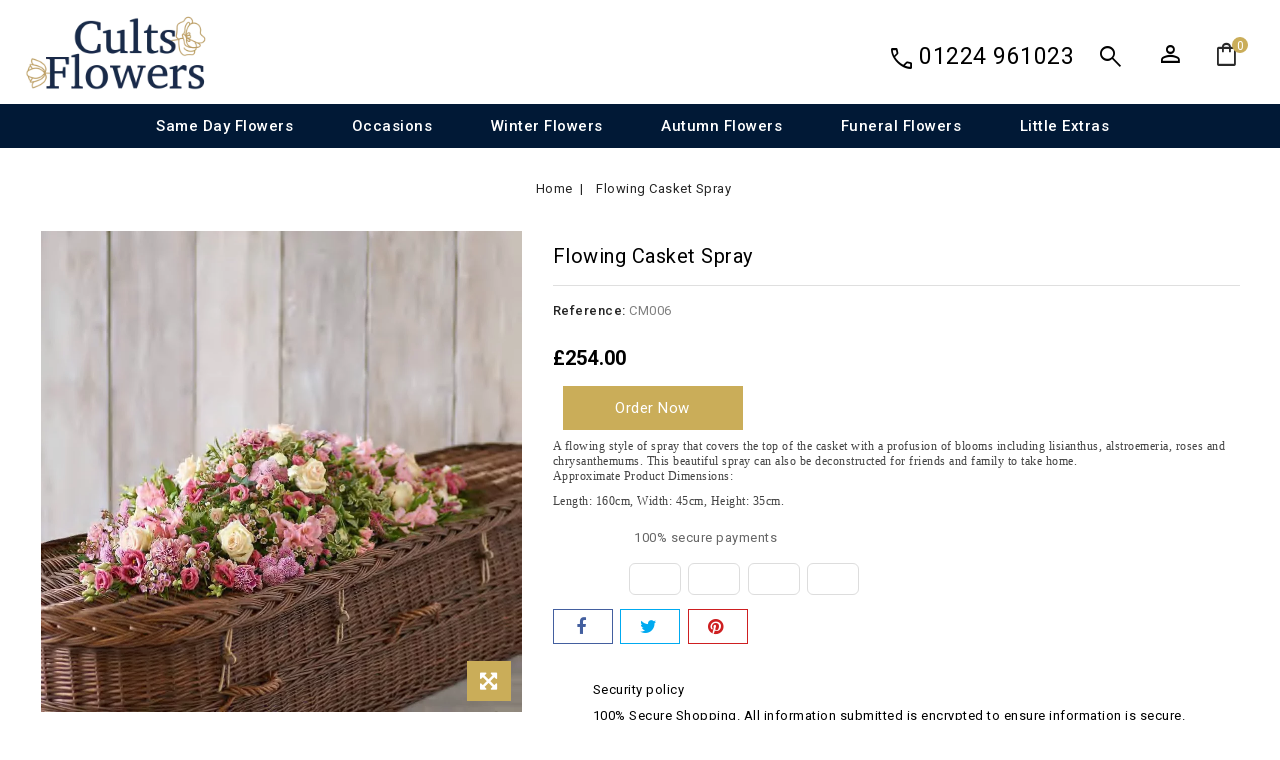

--- FILE ---
content_type: text/html; charset=utf-8
request_url: https://cultsflowers.co.uk/home/flowing-casket-spray.html
body_size: 18821
content:
<!doctype html>
<html lang="en-US">

  <head>
    
      
<meta charset="utf-8">


<meta http-equiv="x-ua-compatible" content="ie=edge">



  <title>Flowing Casket Spray</title>
  
    
  
  <meta name="description" content="A flowing style of spray that covers the top of the casket with a profusion of blooms including lisianthus, alstroemeria, roses and chrysanthemums. This beautiful spray can also be deconstructed for friends and family to take home.
Approximate Product Dimensions:

Length: 160cm, Width: 45cm, Height: 35cm.">
  <meta name="keywords" content="">
        <link rel="canonical" href="https://cultsflowers.co.uk/home/flowing-casket-spray.html">
    
        
  
  
    <script type="application/ld+json">
  {
    "@context": "https://schema.org",
    "@type": "Organization",
    "name" : "Cults Flowers",
    "url" : "https://cultsflowers.co.uk/",
      }
</script>

<script type="application/ld+json">
  {
    "@context": "https://schema.org",
    "@type": "WebPage",
    "isPartOf": {
      "@type": "WebSite",
      "url":  "https://cultsflowers.co.uk/",
      "name": "Cults Flowers"
    },
    "name": "Flowing Casket Spray",
    "url":  "https://cultsflowers.co.uk/home/flowing-casket-spray.html"
  }
</script>


  <script type="application/ld+json">
    {
      "@context": "https://schema.org",
      "@type": "BreadcrumbList",
      "itemListElement": [
                  {
            "@type": "ListItem",
            "position": 1,
            "name": "Home",
            "item": "https://cultsflowers.co.uk/"
          },                  {
            "@type": "ListItem",
            "position": 2,
            "name": "Flowing Casket Spray",
            "item": "https://cultsflowers.co.uk/home/flowing-casket-spray.html"
          }              ]
    }
  </script>
  
  
  
  <script type="application/ld+json">
  {
    "@context": "https://schema.org/",
    "@type": "Product",
    "name": "Flowing Casket Spray",
    "description": "A flowing style of spray that covers the top of the casket with a profusion of blooms including lisianthus, alstroemeria, roses and chrysanthemums. This beautiful spray can also be deconstructed for friends and family to take home. Approximate Product Dimensions:  Length: 160cm, Width: 45cm, Height: 35cm.",
    "category": "Home",
    "image" :"https://cultsflowers.co.uk/276-home_default/flowing-casket-spray.jpg",    "sku": "CM006",
    "mpn": "CM006"
        ,
    "brand": {
      "@type": "Thing",
      "name": "Cults Flowers"
    }
                ,
    "offers": {
      "@type": "Offer",
      "priceCurrency": "GBP",
      "name": "Flowing Casket Spray",
      "price": "254",
      "url": "https://cultsflowers.co.uk/home/flowing-casket-spray.html",
      "priceValidUntil": "2026-02-05",
              "image": ["https://cultsflowers.co.uk/276-large_default/flowing-casket-spray.jpg","https://cultsflowers.co.uk/277-large_default/flowing-casket-spray.jpg"],
            "sku": "CM006",
      "mpn": "CM006",
                        "availability": "https://schema.org/PreOrder",
      "seller": {
        "@type": "Organization",
        "name": "Cults Flowers"
      }
    }
      }
</script>

  
  
    
  

  
    <meta property="og:title" content="Flowing Casket Spray" />
    <meta property="og:description" content="A flowing style of spray that covers the top of the casket with a profusion of blooms including lisianthus, alstroemeria, roses and chrysanthemums. This beautiful spray can also be deconstructed for friends and family to take home.
Approximate Product Dimensions:

Length: 160cm, Width: 45cm, Height: 35cm." />
    <meta property="og:url" content="https://cultsflowers.co.uk/home/flowing-casket-spray.html" />
    <meta property="og:site_name" content="Cults Flowers" />
        



<meta name="viewport" content="width=device-width, initial-scale=1, maximum-scale=1, user-scalable=no">



<link rel="icon" type="image/vnd.microsoft.icon" href="/img/favicon-16.ico?1665685560">
<link rel="shortcut icon" type="image/x-icon" href="/img/favicon-16.ico?1665685560">


<!-- Codezeel added -->
<link href="https://fonts.googleapis.com/css?family=Roboto:300,400,500,700,900" rel="stylesheet">

   
 <link rel="stylesheet" href="https://fonts.googleapis.com/css2?family=Material+Symbols+Outlined:opsz,wght,FILL,GRAD@20..48,100..700,0..1,-50..200" />
  <link rel="stylesheet" href="/modules/ps_checkout/views/css/payments.css?version=3.5.1" type="text/css" media="all">
  <link rel="stylesheet" href="https://cultsflowers.co.uk/themes/Floria/assets/cache/theme-9e36e0154.css" type="text/css" media="all">




  

  <script type="text/javascript">
        var AdvancedEmailGuardData = {"meta":{"isGDPREnabled":false,"isLegacyOPCEnabled":false,"isLegacyMAModuleEnabled":false,"validationError":null},"settings":{"recaptcha":{"type":"v3","key":"6Lf23bgnAAAAACk2lBc1LG8eLbqXX4Cb-aAeTcbE","forms":{"contact_us":{"size":"normal","align":"offset","offset":3},"register":{"size":"normal","align":"center","offset":1},"login":{"size":"normal","align":"center","offset":1},"reset_password":{"size":"normal","align":"center","offset":1},"newsletter":{"size":"normal","align":"left","offset":1},"write_review":{"size":"normal","align":"left","offset":1},"notify_when_in_stock":{"size":"normal","align":"left","offset":1},"send_to_friend":{"size":"normal","align":"left","offset":1}},"language":"shop","theme":"light","position":"bottomright","hidden":true,"deferred":false}},"context":{"ps":{"v17":true,"v17pc":true,"v17ch":true,"v16":false,"v161":false,"v15":false},"languageCode":"en","pageName":"product"},"trans":{"genericError":"An error occurred, please try again."}};
        var comment_tab = "3";
        var lgcomments_products_default_display = "3";
        var lgcomments_products_extra_display = "10";
        var module_dir = "\/modules\/lgcomments\/";
        var pm_crosssellingoncart = {"product_selection":[{"id":"227","attributes":[],"show_price":"1","weight_unit":"kg","url":"https:\/\/cultsflowers.co.uk\/home\/-james-junior-bear.html","canonical_url":"https:\/\/cultsflowers.co.uk\/home\/-james-junior-bear.html","add_to_cart_url":"https:\/\/cultsflowers.co.uk\/cart?add=1&id_product=227&id_product_attribute=0&token=6414b92660064fd48e82bcadbad3df09","condition":"new","delivery_information":"","embedded_attributes":{"id_product":"227","id_supplier":"0","id_manufacturer":"0","id_category_default":"2","id_shop_default":"1","on_sale":"0","online_only":"0","ecotax":"0.000000","quantity":-2,"minimal_quantity":"1","low_stock_threshold":null,"low_stock_alert":"0","price":"\u00a311.00","unity":"","unit_price_ratio":"0.000000","additional_shipping_cost":"0.000000","reference":"ab143","out_of_stock":"2","customizable":"0","uploadable_files":"0","text_fields":"0","redirect_type":"404","id_type_redirected":"0","available_for_order":"1","available_date":"0000-00-00","show_condition":"0","condition":"new","show_price":"1","indexed":"1","visibility":"both","is_virtual":"0","cache_default_attribute":"0","date_add":"2022-09-24 08:55:41","date_upd":"2022-09-24 09:09:48","advanced_stock_management":"0","pack_stock_type":"0","description":"","description_short":"<p><span style=\"color:rgba(0,0,0,0.87);font-family:Gotham, sans-serif;font-size:16px;letter-spacing:0.1px;background-color:#ffffff;\">James Junior is a cute and furry \u2018baby safe\u2019 bear in soft cream with a coordinating ribbon bow around his neck.<\/span><br style=\"color:rgba(0,0,0,0.87);font-family:Gotham, sans-serif;font-size:16px;letter-spacing:0.1px;background-color:#ffffff;\" \/><br style=\"color:rgba(0,0,0,0.87);font-family:Gotham, sans-serif;font-size:16px;letter-spacing:0.1px;background-color:#ffffff;\" \/><span style=\"color:rgba(0,0,0,0.87);font-family:Gotham, sans-serif;font-size:16px;letter-spacing:0.1px;background-color:#ffffff;\">Height sitting: 18cm.<\/span><\/p>","link_rewrite":"-james-junior-bear","meta_description":"","meta_keywords":"","meta_title":"","name":"James Junior Bear","available_now":"","available_later":"","delivery_in_stock":"","delivery_out_stock":"","new":"0","id_product_attribute":"0","id_image":"227-587","allow_oosp":true,"category":"home","category_name":"Home","link":"https:\/\/cultsflowers.co.uk\/home\/-james-junior-bear.html","attribute_price":0,"price_tax_exc":9.166667,"price_without_reduction":11,"reduction":0,"specific_prices":[],"quantity_all_versions":-2,"features":[],"attachments":[],"virtual":0,"pack":0,"packItems":[],"nopackprice":0,"customization_required":false,"rate":20,"tax_name":"VAT UK 20%","ecotax_rate":0,"unit_price":"","images":[{"bySize":{"cart_default":{"url":"https:\/\/cultsflowers.co.uk\/587-cart_default\/-james-junior-bear.jpg","width":85,"height":85},"small_default":{"url":"https:\/\/cultsflowers.co.uk\/587-small_default\/-james-junior-bear.jpg","width":85,"height":85},"home_default":{"url":"https:\/\/cultsflowers.co.uk\/587-home_default\/-james-junior-bear.jpg","width":277,"height":277},"medium_default":{"url":"https:\/\/cultsflowers.co.uk\/587-medium_default\/-james-junior-bear.jpg","width":481,"height":481},"large_default":{"url":"https:\/\/cultsflowers.co.uk\/587-large_default\/-james-junior-bear.jpg","width":800,"height":800}},"small":{"url":"https:\/\/cultsflowers.co.uk\/587-cart_default\/-james-junior-bear.jpg","width":85,"height":85},"medium":{"url":"https:\/\/cultsflowers.co.uk\/587-home_default\/-james-junior-bear.jpg","width":277,"height":277},"large":{"url":"https:\/\/cultsflowers.co.uk\/587-large_default\/-james-junior-bear.jpg","width":800,"height":800},"legend":"","id_image":"587","cover":"1","position":"1","associatedVariants":[]}],"cover":{"bySize":{"cart_default":{"url":"https:\/\/cultsflowers.co.uk\/587-cart_default\/-james-junior-bear.jpg","width":85,"height":85},"small_default":{"url":"https:\/\/cultsflowers.co.uk\/587-small_default\/-james-junior-bear.jpg","width":85,"height":85},"home_default":{"url":"https:\/\/cultsflowers.co.uk\/587-home_default\/-james-junior-bear.jpg","width":277,"height":277},"medium_default":{"url":"https:\/\/cultsflowers.co.uk\/587-medium_default\/-james-junior-bear.jpg","width":481,"height":481},"large_default":{"url":"https:\/\/cultsflowers.co.uk\/587-large_default\/-james-junior-bear.jpg","width":800,"height":800}},"small":{"url":"https:\/\/cultsflowers.co.uk\/587-cart_default\/-james-junior-bear.jpg","width":85,"height":85},"medium":{"url":"https:\/\/cultsflowers.co.uk\/587-home_default\/-james-junior-bear.jpg","width":277,"height":277},"large":{"url":"https:\/\/cultsflowers.co.uk\/587-large_default\/-james-junior-bear.jpg","width":800,"height":800},"legend":"","id_image":"587","cover":"1","position":"1","associatedVariants":[]},"has_discount":false,"discount_type":null,"discount_percentage":null,"discount_percentage_absolute":null,"discount_amount":null,"discount_amount_to_display":null,"price_amount":11,"unit_price_full":"","show_availability":false,"availability_message":null,"availability_date":null,"availability":null},"file_size_formatted":null,"attachments":[],"quantity_discounts":[],"reference_to_display":"ab143","grouped_features":null,"seo_availability":"https:\/\/schema.org\/PreOrder","labels":{"tax_short":"(tax incl.)","tax_long":"Tax included"},"ecotax":"0.000000","flags":[],"main_variants":[],"specific_references":null,"id_product":"227","id_supplier":"0","id_manufacturer":"0","id_category_default":"2","id_shop_default":"1","id_tax_rules_group":"1","on_sale":"0","online_only":"0","ean13":"","isbn":"","upc":"","mpn":"","quantity":-2,"minimal_quantity":"1","low_stock_threshold":null,"low_stock_alert":"0","price":"\u00a311.00","wholesale_price":"0.000000","unity":"","unit_price_ratio":"0.000000","additional_shipping_cost":"0.000000","reference":"ab143","supplier_reference":"","location":"","width":"0.000000","height":"0.000000","depth":"0.000000","weight":"0.000000","out_of_stock":"2","additional_delivery_times":"1","quantity_discount":"0","customizable":"0","uploadable_files":"0","text_fields":"0","active":"1","redirect_type":"404","id_type_redirected":"0","available_for_order":"1","available_date":"0000-00-00","show_condition":"0","indexed":"1","visibility":"both","cache_is_pack":"0","cache_has_attachments":"0","is_virtual":"0","cache_default_attribute":"0","date_add":"2022-09-24 08:55:41","date_upd":"2022-09-24 09:09:48","advanced_stock_management":"0","pack_stock_type":"0","state":"1","product_type":"","id_shop":"16","id_lang":"2","description":"","description_short":"<p><span style=\"color:rgba(0,0,0,0.87);font-family:Gotham, sans-serif;font-size:16px;letter-spacing:0.1px;background-color:#ffffff;\">James Junior is a cute and furry \u2018baby safe\u2019 bear in soft cream with a coordinating ribbon bow around his neck.<\/span><br style=\"color:rgba(0,0,0,0.87);font-family:Gotham, sans-serif;font-size:16px;letter-spacing:0.1px;background-color:#ffffff;\" \/><br style=\"color:rgba(0,0,0,0.87);font-family:Gotham, sans-serif;font-size:16px;letter-spacing:0.1px;background-color:#ffffff;\" \/><span style=\"color:rgba(0,0,0,0.87);font-family:Gotham, sans-serif;font-size:16px;letter-spacing:0.1px;background-color:#ffffff;\">Height sitting: 18cm.<\/span><\/p>","link_rewrite":"-james-junior-bear","meta_description":"","meta_keywords":"","meta_title":"","name":"James Junior Bear","available_now":"","available_later":"","delivery_in_stock":"","delivery_out_stock":"","new":"0","id_product_attribute":"0","product_attribute_minimal_quantity":null,"id_image":"227-587","legend":"","manufacturer_name":null,"category_default":"Home","orderprice":"9.166667","allow_oosp":true,"cover_image_id":"587","category":"home","category_name":"Home","link":"https:\/\/cultsflowers.co.uk\/home\/-james-junior-bear.html","attribute_price":0,"price_tax_exc":9.166667,"price_without_reduction":11,"price_without_reduction_without_tax":9.166667,"reduction":0,"reduction_without_tax":0,"specific_prices":[],"quantity_all_versions":-2,"features":[],"virtual":0,"pack":0,"packItems":[],"nopackprice":0,"customization_required":false,"rate":20,"tax_name":"VAT UK 20%","ecotax_rate":0,"unit_price":0,"images":[{"bySize":{"cart_default":{"url":"https:\/\/cultsflowers.co.uk\/587-cart_default\/-james-junior-bear.jpg","width":85,"height":85},"small_default":{"url":"https:\/\/cultsflowers.co.uk\/587-small_default\/-james-junior-bear.jpg","width":85,"height":85},"home_default":{"url":"https:\/\/cultsflowers.co.uk\/587-home_default\/-james-junior-bear.jpg","width":277,"height":277},"medium_default":{"url":"https:\/\/cultsflowers.co.uk\/587-medium_default\/-james-junior-bear.jpg","width":481,"height":481},"large_default":{"url":"https:\/\/cultsflowers.co.uk\/587-large_default\/-james-junior-bear.jpg","width":800,"height":800}},"small":{"url":"https:\/\/cultsflowers.co.uk\/587-cart_default\/-james-junior-bear.jpg","width":85,"height":85},"medium":{"url":"https:\/\/cultsflowers.co.uk\/587-home_default\/-james-junior-bear.jpg","width":277,"height":277},"large":{"url":"https:\/\/cultsflowers.co.uk\/587-large_default\/-james-junior-bear.jpg","width":800,"height":800},"legend":"","id_image":"587","cover":"1","position":"1","associatedVariants":[]}],"default_image":{"bySize":{"cart_default":{"url":"https:\/\/cultsflowers.co.uk\/587-cart_default\/-james-junior-bear.jpg","width":85,"height":85},"small_default":{"url":"https:\/\/cultsflowers.co.uk\/587-small_default\/-james-junior-bear.jpg","width":85,"height":85},"home_default":{"url":"https:\/\/cultsflowers.co.uk\/587-home_default\/-james-junior-bear.jpg","width":277,"height":277},"medium_default":{"url":"https:\/\/cultsflowers.co.uk\/587-medium_default\/-james-junior-bear.jpg","width":481,"height":481},"large_default":{"url":"https:\/\/cultsflowers.co.uk\/587-large_default\/-james-junior-bear.jpg","width":800,"height":800}},"small":{"url":"https:\/\/cultsflowers.co.uk\/587-cart_default\/-james-junior-bear.jpg","width":85,"height":85},"medium":{"url":"https:\/\/cultsflowers.co.uk\/587-home_default\/-james-junior-bear.jpg","width":277,"height":277},"large":{"url":"https:\/\/cultsflowers.co.uk\/587-large_default\/-james-junior-bear.jpg","width":800,"height":800},"legend":"","id_image":"587","cover":"1","position":"1","associatedVariants":[]},"cover":{"bySize":{"cart_default":{"url":"https:\/\/cultsflowers.co.uk\/587-cart_default\/-james-junior-bear.jpg","width":85,"height":85},"small_default":{"url":"https:\/\/cultsflowers.co.uk\/587-small_default\/-james-junior-bear.jpg","width":85,"height":85},"home_default":{"url":"https:\/\/cultsflowers.co.uk\/587-home_default\/-james-junior-bear.jpg","width":277,"height":277},"medium_default":{"url":"https:\/\/cultsflowers.co.uk\/587-medium_default\/-james-junior-bear.jpg","width":481,"height":481},"large_default":{"url":"https:\/\/cultsflowers.co.uk\/587-large_default\/-james-junior-bear.jpg","width":800,"height":800}},"small":{"url":"https:\/\/cultsflowers.co.uk\/587-cart_default\/-james-junior-bear.jpg","width":85,"height":85},"medium":{"url":"https:\/\/cultsflowers.co.uk\/587-home_default\/-james-junior-bear.jpg","width":277,"height":277},"large":{"url":"https:\/\/cultsflowers.co.uk\/587-large_default\/-james-junior-bear.jpg","width":800,"height":800},"legend":"","id_image":"587","cover":"1","position":"1","associatedVariants":[]},"has_discount":false,"discount_type":null,"discount_percentage":null,"discount_percentage_absolute":null,"discount_amount":null,"discount_amount_to_display":null,"price_amount":11,"regular_price_amount":11,"regular_price":"\u00a311.00","discount_to_display":null,"unit_price_full":"","show_availability":false,"availability_message":null,"availability_date":null,"availability":null},{"id":"232","attributes":[],"show_price":"1","weight_unit":"kg","url":"https:\/\/cultsflowers.co.uk\/home\/ca-di-alte-prosecco-rose.html","canonical_url":"https:\/\/cultsflowers.co.uk\/home\/ca-di-alte-prosecco-rose.html","add_to_cart_url":"https:\/\/cultsflowers.co.uk\/cart?add=1&id_product=232&id_product_attribute=0&token=6414b92660064fd48e82bcadbad3df09","condition":"new","delivery_information":"","embedded_attributes":{"id_product":"232","id_supplier":"0","id_manufacturer":"0","id_category_default":"2","id_shop_default":"1","on_sale":"0","online_only":"0","ecotax":"0.000000","quantity":-2,"minimal_quantity":"1","low_stock_threshold":null,"low_stock_alert":"0","price":"\u00a324.00","unity":"","unit_price_ratio":"0.000000","additional_shipping_cost":"0.000000","reference":"ab148","out_of_stock":"2","customizable":"0","uploadable_files":"0","text_fields":"0","redirect_type":"404","id_type_redirected":"0","available_for_order":"1","available_date":"0000-00-00","show_condition":"0","condition":"new","show_price":"1","indexed":"1","visibility":"both","is_virtual":"0","cache_default_attribute":"0","date_add":"2022-09-24 09:48:45","date_upd":"2024-12-02 16:57:31","advanced_stock_management":"0","pack_stock_type":"0","description":"","description_short":"<div class=\"jss4561\" style=\"margin-bottom:20px;font-size:1rem;line-height:1.5rem;padding-top:3px;letter-spacing:0.1px;padding-bottom:1px;color:rgba(0,0,0,0.87);font-family:Gotham, sans-serif;background-color:#ffffff;\">\n<h3 style=\"font-size:1rem;margin-top:0px;font-weight:500;line-height:1.5rem;padding-top:3px;margin-bottom:8px;letter-spacing:0.25px;padding-bottom:1px;\">Gift description<\/h3>\n<div class=\"content\" style=\"font-size:1rem;line-height:1.5rem;padding-top:3px;margin-bottom:0px;letter-spacing:0.1px;padding-bottom:1px;\">\n<p style=\"padding:3px 0px 1px;font-size:1rem;margin-top:0px;line-height:1.5rem;margin-bottom:0px;letter-spacing:0.1px;\">Celebrate with beautiful pink fizz This rose Prosecco combines fresh, floral and fruity flavours with fine bubbles and notes of passionfruit.<\/p>\n<\/div>\n<\/div>\n<div class=\"jss4561\" style=\"margin-bottom:20px;font-size:1rem;line-height:1.5rem;padding-top:3px;letter-spacing:0.1px;padding-bottom:1px;color:rgba(0,0,0,0.87);font-family:Gotham, sans-serif;background-color:#ffffff;\">\n<h3 style=\"font-size:1rem;margin-top:0px;font-weight:500;line-height:1.5rem;padding-top:3px;margin-bottom:8px;letter-spacing:0.25px;padding-bottom:1px;\">Gift contents<\/h3>\n<h4 style=\"font-size:1rem;margin-top:0px;font-weight:500;line-height:1.5rem;padding-top:3px;margin-bottom:8px;letter-spacing:0.25px;padding-bottom:1px;\">Contains:<\/h4>\n<p style=\"padding:3px 0px 1px;font-size:1rem;margin-top:0px;line-height:1.5rem;margin-bottom:0px;letter-spacing:0.1px;\">Sulphites\/Sulphur Dioxide.<\/p>\n<p style=\"padding:3px 0px 1px;font-size:1rem;margin-top:0px;line-height:1.5rem;margin-bottom:0px;letter-spacing:0.1px;\">This product is suitable for vegetarians. This product is NOT suitable for vegans.<\/p>\n<\/div>","link_rewrite":"ca-di-alte-prosecco-rose","meta_description":"","meta_keywords":"","meta_title":"","name":"Ca di Alte Prosecco Ros\u00e9","available_now":"","available_later":"","delivery_in_stock":"","delivery_out_stock":"","new":"0","id_product_attribute":"0","id_image":"232-592","allow_oosp":true,"category":"home","category_name":"Home","link":"https:\/\/cultsflowers.co.uk\/home\/ca-di-alte-prosecco-rose.html","attribute_price":0,"price_tax_exc":20,"price_without_reduction":24,"reduction":0,"specific_prices":[],"quantity_all_versions":-2,"features":[],"attachments":[],"virtual":0,"pack":0,"packItems":[],"nopackprice":0,"customization_required":false,"rate":20,"tax_name":"VAT UK 20%","ecotax_rate":0,"unit_price":"","images":[{"bySize":{"cart_default":{"url":"https:\/\/cultsflowers.co.uk\/592-cart_default\/ca-di-alte-prosecco-rose.jpg","width":85,"height":85},"small_default":{"url":"https:\/\/cultsflowers.co.uk\/592-small_default\/ca-di-alte-prosecco-rose.jpg","width":85,"height":85},"home_default":{"url":"https:\/\/cultsflowers.co.uk\/592-home_default\/ca-di-alte-prosecco-rose.jpg","width":277,"height":277},"medium_default":{"url":"https:\/\/cultsflowers.co.uk\/592-medium_default\/ca-di-alte-prosecco-rose.jpg","width":481,"height":481},"large_default":{"url":"https:\/\/cultsflowers.co.uk\/592-large_default\/ca-di-alte-prosecco-rose.jpg","width":800,"height":800}},"small":{"url":"https:\/\/cultsflowers.co.uk\/592-cart_default\/ca-di-alte-prosecco-rose.jpg","width":85,"height":85},"medium":{"url":"https:\/\/cultsflowers.co.uk\/592-home_default\/ca-di-alte-prosecco-rose.jpg","width":277,"height":277},"large":{"url":"https:\/\/cultsflowers.co.uk\/592-large_default\/ca-di-alte-prosecco-rose.jpg","width":800,"height":800},"legend":"","id_image":"592","cover":"1","position":"1","associatedVariants":[]}],"cover":{"bySize":{"cart_default":{"url":"https:\/\/cultsflowers.co.uk\/592-cart_default\/ca-di-alte-prosecco-rose.jpg","width":85,"height":85},"small_default":{"url":"https:\/\/cultsflowers.co.uk\/592-small_default\/ca-di-alte-prosecco-rose.jpg","width":85,"height":85},"home_default":{"url":"https:\/\/cultsflowers.co.uk\/592-home_default\/ca-di-alte-prosecco-rose.jpg","width":277,"height":277},"medium_default":{"url":"https:\/\/cultsflowers.co.uk\/592-medium_default\/ca-di-alte-prosecco-rose.jpg","width":481,"height":481},"large_default":{"url":"https:\/\/cultsflowers.co.uk\/592-large_default\/ca-di-alte-prosecco-rose.jpg","width":800,"height":800}},"small":{"url":"https:\/\/cultsflowers.co.uk\/592-cart_default\/ca-di-alte-prosecco-rose.jpg","width":85,"height":85},"medium":{"url":"https:\/\/cultsflowers.co.uk\/592-home_default\/ca-di-alte-prosecco-rose.jpg","width":277,"height":277},"large":{"url":"https:\/\/cultsflowers.co.uk\/592-large_default\/ca-di-alte-prosecco-rose.jpg","width":800,"height":800},"legend":"","id_image":"592","cover":"1","position":"1","associatedVariants":[]},"has_discount":false,"discount_type":null,"discount_percentage":null,"discount_percentage_absolute":null,"discount_amount":null,"discount_amount_to_display":null,"price_amount":24,"unit_price_full":"","show_availability":false,"availability_message":null,"availability_date":null,"availability":null},"file_size_formatted":null,"attachments":[],"quantity_discounts":[],"reference_to_display":"ab148","grouped_features":null,"seo_availability":"https:\/\/schema.org\/PreOrder","labels":{"tax_short":"(tax incl.)","tax_long":"Tax included"},"ecotax":"0.000000","flags":[],"main_variants":[],"specific_references":null,"id_product":"232","id_supplier":"0","id_manufacturer":"0","id_category_default":"2","id_shop_default":"1","id_tax_rules_group":"1","on_sale":"0","online_only":"0","ean13":"","isbn":"","upc":"","mpn":"","quantity":-2,"minimal_quantity":"1","low_stock_threshold":null,"low_stock_alert":"0","price":"\u00a324.00","wholesale_price":"0.000000","unity":"","unit_price_ratio":"0.000000","additional_shipping_cost":"0.000000","reference":"ab148","supplier_reference":"","location":"","width":"0.000000","height":"0.000000","depth":"0.000000","weight":"0.000000","out_of_stock":"2","additional_delivery_times":"1","quantity_discount":"0","customizable":"0","uploadable_files":"0","text_fields":"0","active":"1","redirect_type":"404","id_type_redirected":"0","available_for_order":"1","available_date":"0000-00-00","show_condition":"0","indexed":"1","visibility":"both","cache_is_pack":"0","cache_has_attachments":"0","is_virtual":"0","cache_default_attribute":"0","date_add":"2022-09-24 09:48:45","date_upd":"2024-12-02 16:57:31","advanced_stock_management":"0","pack_stock_type":"0","state":"1","product_type":"","id_shop":"16","id_lang":"2","description":"","description_short":"<div class=\"jss4561\" style=\"margin-bottom:20px;font-size:1rem;line-height:1.5rem;padding-top:3px;letter-spacing:0.1px;padding-bottom:1px;color:rgba(0,0,0,0.87);font-family:Gotham, sans-serif;background-color:#ffffff;\">\n<h3 style=\"font-size:1rem;margin-top:0px;font-weight:500;line-height:1.5rem;padding-top:3px;margin-bottom:8px;letter-spacing:0.25px;padding-bottom:1px;\">Gift description<\/h3>\n<div class=\"content\" style=\"font-size:1rem;line-height:1.5rem;padding-top:3px;margin-bottom:0px;letter-spacing:0.1px;padding-bottom:1px;\">\n<p style=\"padding:3px 0px 1px;font-size:1rem;margin-top:0px;line-height:1.5rem;margin-bottom:0px;letter-spacing:0.1px;\">Celebrate with beautiful pink fizz This rose Prosecco combines fresh, floral and fruity flavours with fine bubbles and notes of passionfruit.<\/p>\n<\/div>\n<\/div>\n<div class=\"jss4561\" style=\"margin-bottom:20px;font-size:1rem;line-height:1.5rem;padding-top:3px;letter-spacing:0.1px;padding-bottom:1px;color:rgba(0,0,0,0.87);font-family:Gotham, sans-serif;background-color:#ffffff;\">\n<h3 style=\"font-size:1rem;margin-top:0px;font-weight:500;line-height:1.5rem;padding-top:3px;margin-bottom:8px;letter-spacing:0.25px;padding-bottom:1px;\">Gift contents<\/h3>\n<h4 style=\"font-size:1rem;margin-top:0px;font-weight:500;line-height:1.5rem;padding-top:3px;margin-bottom:8px;letter-spacing:0.25px;padding-bottom:1px;\">Contains:<\/h4>\n<p style=\"padding:3px 0px 1px;font-size:1rem;margin-top:0px;line-height:1.5rem;margin-bottom:0px;letter-spacing:0.1px;\">Sulphites\/Sulphur Dioxide.<\/p>\n<p style=\"padding:3px 0px 1px;font-size:1rem;margin-top:0px;line-height:1.5rem;margin-bottom:0px;letter-spacing:0.1px;\">This product is suitable for vegetarians. This product is NOT suitable for vegans.<\/p>\n<\/div>","link_rewrite":"ca-di-alte-prosecco-rose","meta_description":"","meta_keywords":"","meta_title":"","name":"Ca di Alte Prosecco Ros\u00e9","available_now":"","available_later":"","delivery_in_stock":"","delivery_out_stock":"","new":"0","id_product_attribute":"0","product_attribute_minimal_quantity":null,"id_image":"232-592","legend":"","manufacturer_name":null,"category_default":"Home","orderprice":"20.000000","allow_oosp":true,"cover_image_id":"592","category":"home","category_name":"Home","link":"https:\/\/cultsflowers.co.uk\/home\/ca-di-alte-prosecco-rose.html","attribute_price":0,"price_tax_exc":20,"price_without_reduction":24,"price_without_reduction_without_tax":20,"reduction":0,"reduction_without_tax":0,"specific_prices":[],"quantity_all_versions":-2,"features":[],"virtual":0,"pack":0,"packItems":[],"nopackprice":0,"customization_required":false,"rate":20,"tax_name":"VAT UK 20%","ecotax_rate":0,"unit_price":0,"images":[{"bySize":{"cart_default":{"url":"https:\/\/cultsflowers.co.uk\/592-cart_default\/ca-di-alte-prosecco-rose.jpg","width":85,"height":85},"small_default":{"url":"https:\/\/cultsflowers.co.uk\/592-small_default\/ca-di-alte-prosecco-rose.jpg","width":85,"height":85},"home_default":{"url":"https:\/\/cultsflowers.co.uk\/592-home_default\/ca-di-alte-prosecco-rose.jpg","width":277,"height":277},"medium_default":{"url":"https:\/\/cultsflowers.co.uk\/592-medium_default\/ca-di-alte-prosecco-rose.jpg","width":481,"height":481},"large_default":{"url":"https:\/\/cultsflowers.co.uk\/592-large_default\/ca-di-alte-prosecco-rose.jpg","width":800,"height":800}},"small":{"url":"https:\/\/cultsflowers.co.uk\/592-cart_default\/ca-di-alte-prosecco-rose.jpg","width":85,"height":85},"medium":{"url":"https:\/\/cultsflowers.co.uk\/592-home_default\/ca-di-alte-prosecco-rose.jpg","width":277,"height":277},"large":{"url":"https:\/\/cultsflowers.co.uk\/592-large_default\/ca-di-alte-prosecco-rose.jpg","width":800,"height":800},"legend":"","id_image":"592","cover":"1","position":"1","associatedVariants":[]}],"default_image":{"bySize":{"cart_default":{"url":"https:\/\/cultsflowers.co.uk\/592-cart_default\/ca-di-alte-prosecco-rose.jpg","width":85,"height":85},"small_default":{"url":"https:\/\/cultsflowers.co.uk\/592-small_default\/ca-di-alte-prosecco-rose.jpg","width":85,"height":85},"home_default":{"url":"https:\/\/cultsflowers.co.uk\/592-home_default\/ca-di-alte-prosecco-rose.jpg","width":277,"height":277},"medium_default":{"url":"https:\/\/cultsflowers.co.uk\/592-medium_default\/ca-di-alte-prosecco-rose.jpg","width":481,"height":481},"large_default":{"url":"https:\/\/cultsflowers.co.uk\/592-large_default\/ca-di-alte-prosecco-rose.jpg","width":800,"height":800}},"small":{"url":"https:\/\/cultsflowers.co.uk\/592-cart_default\/ca-di-alte-prosecco-rose.jpg","width":85,"height":85},"medium":{"url":"https:\/\/cultsflowers.co.uk\/592-home_default\/ca-di-alte-prosecco-rose.jpg","width":277,"height":277},"large":{"url":"https:\/\/cultsflowers.co.uk\/592-large_default\/ca-di-alte-prosecco-rose.jpg","width":800,"height":800},"legend":"","id_image":"592","cover":"1","position":"1","associatedVariants":[]},"cover":{"bySize":{"cart_default":{"url":"https:\/\/cultsflowers.co.uk\/592-cart_default\/ca-di-alte-prosecco-rose.jpg","width":85,"height":85},"small_default":{"url":"https:\/\/cultsflowers.co.uk\/592-small_default\/ca-di-alte-prosecco-rose.jpg","width":85,"height":85},"home_default":{"url":"https:\/\/cultsflowers.co.uk\/592-home_default\/ca-di-alte-prosecco-rose.jpg","width":277,"height":277},"medium_default":{"url":"https:\/\/cultsflowers.co.uk\/592-medium_default\/ca-di-alte-prosecco-rose.jpg","width":481,"height":481},"large_default":{"url":"https:\/\/cultsflowers.co.uk\/592-large_default\/ca-di-alte-prosecco-rose.jpg","width":800,"height":800}},"small":{"url":"https:\/\/cultsflowers.co.uk\/592-cart_default\/ca-di-alte-prosecco-rose.jpg","width":85,"height":85},"medium":{"url":"https:\/\/cultsflowers.co.uk\/592-home_default\/ca-di-alte-prosecco-rose.jpg","width":277,"height":277},"large":{"url":"https:\/\/cultsflowers.co.uk\/592-large_default\/ca-di-alte-prosecco-rose.jpg","width":800,"height":800},"legend":"","id_image":"592","cover":"1","position":"1","associatedVariants":[]},"has_discount":false,"discount_type":null,"discount_percentage":null,"discount_percentage_absolute":null,"discount_amount":null,"discount_amount_to_display":null,"price_amount":24,"regular_price_amount":24,"regular_price":"\u00a324.00","discount_to_display":null,"unit_price_full":"","show_availability":false,"availability_message":null,"availability_date":null,"availability":null},{"id":"239","attributes":[],"show_price":"1","weight_unit":"kg","url":"https:\/\/cultsflowers.co.uk\/home\/chocolates-115g.html","canonical_url":"https:\/\/cultsflowers.co.uk\/home\/chocolates-115g.html","add_to_cart_url":"https:\/\/cultsflowers.co.uk\/cart?add=1&id_product=239&id_product_attribute=0&token=6414b92660064fd48e82bcadbad3df09","condition":"new","delivery_information":"","embedded_attributes":{"id_product":"239","id_supplier":"0","id_manufacturer":"0","id_category_default":"2","id_shop_default":"1","on_sale":"0","online_only":"0","ecotax":"0.000000","quantity":-3,"minimal_quantity":"1","low_stock_threshold":null,"low_stock_alert":"0","price":"\u00a38.50","unity":"","unit_price_ratio":"0.000000","additional_shipping_cost":"0.000000","reference":"ab157","out_of_stock":"2","customizable":"0","uploadable_files":"0","text_fields":"0","redirect_type":"404","id_type_redirected":"0","available_for_order":"1","available_date":"0000-00-00","show_condition":"0","condition":"new","show_price":"1","indexed":"1","visibility":"both","is_virtual":"0","cache_default_attribute":"0","date_add":"2022-09-24 10:30:19","date_upd":"2024-12-02 16:50:26","advanced_stock_management":"0","pack_stock_type":"0","description":"","description_short":"<div class=\"jss4561\" style=\"margin-bottom:20px;font-size:1rem;line-height:1.5rem;padding-top:3px;letter-spacing:0.1px;padding-bottom:1px;color:rgba(0,0,0,0.87);font-family:Gotham, sans-serif;background-color:#ffffff;\">\n<h3 style=\"font-size:1rem;margin-top:0px;font-weight:500;line-height:1.5rem;padding-top:3px;margin-bottom:8px;letter-spacing:0.25px;padding-bottom:1px;\">Gift description<\/h3>\n<div class=\"content\" style=\"font-size:1rem;line-height:1.5rem;padding-top:3px;margin-bottom:0px;letter-spacing:0.1px;padding-bottom:1px;\">\n<p style=\"padding:3px 0px 1px;font-size:1rem;margin-top:0px;line-height:1.5rem;margin-bottom:0px;letter-spacing:0.1px;\">If they enjoy chocolates, this will make the perfect addition to their gift. Surprise them with a stylish cream box full of delightful bites! Box of 11 chocolates comprising of Dark, Milk and White chocolates.<\/p>\n<\/div>\n<\/div>\n<div class=\"jss4561\" style=\"margin-bottom:20px;font-size:1rem;line-height:1.5rem;padding-top:3px;letter-spacing:0.1px;padding-bottom:1px;color:rgba(0,0,0,0.87);font-family:Gotham, sans-serif;background-color:#ffffff;\">\n<h3 style=\"font-size:1rem;margin-top:0px;font-weight:500;line-height:1.5rem;padding-top:3px;margin-bottom:8px;letter-spacing:0.25px;padding-bottom:1px;\">Gift contents<\/h3>\n<h4 style=\"font-size:1rem;margin-top:0px;font-weight:500;line-height:1.5rem;padding-top:3px;margin-bottom:8px;letter-spacing:0.25px;padding-bottom:1px;\">Contains:<\/h4>\n<p style=\"padding:3px 0px 1px;font-size:1rem;margin-top:0px;line-height:1.5rem;margin-bottom:0px;letter-spacing:0.1px;\">Gluten, Milk and Tree Nuts.<\/p>\n<h4 style=\"font-size:1rem;margin-top:0px;font-weight:500;line-height:1.5rem;padding-top:3px;margin-bottom:8px;letter-spacing:0.25px;padding-bottom:1px;\">May contain:<\/h4>\n<p style=\"padding:3px 0px 1px;font-size:1rem;margin-top:0px;line-height:1.5rem;margin-bottom:0px;letter-spacing:0.1px;\">Eggs and Tree Nuts.<\/p>\n<p style=\"padding:3px 0px 1px;font-size:1rem;margin-top:0px;line-height:1.5rem;margin-bottom:0px;letter-spacing:0.1px;\">This product contains traces of nuts. This product is alcohol free. This product is suitable for vegetarians. This product is NOT suitable for vegans.<\/p>\n<\/div>","link_rewrite":"chocolates-115g","meta_description":"","meta_keywords":"","meta_title":"","name":"Chocolates (99g)","available_now":"","available_later":"","delivery_in_stock":"","delivery_out_stock":"","new":"0","id_product_attribute":"0","id_image":"239-1202","allow_oosp":true,"category":"home","category_name":"Home","link":"https:\/\/cultsflowers.co.uk\/home\/chocolates-115g.html","attribute_price":0,"price_tax_exc":7.083333,"price_without_reduction":8.5,"reduction":0,"specific_prices":[],"quantity_all_versions":-3,"features":[],"attachments":[],"virtual":0,"pack":0,"packItems":[],"nopackprice":0,"customization_required":false,"rate":20,"tax_name":"VAT UK 20%","ecotax_rate":0,"unit_price":"","images":[{"bySize":{"cart_default":{"url":"https:\/\/cultsflowers.co.uk\/1202-cart_default\/chocolates-115g.jpg","width":85,"height":85},"small_default":{"url":"https:\/\/cultsflowers.co.uk\/1202-small_default\/chocolates-115g.jpg","width":85,"height":85},"home_default":{"url":"https:\/\/cultsflowers.co.uk\/1202-home_default\/chocolates-115g.jpg","width":277,"height":277},"medium_default":{"url":"https:\/\/cultsflowers.co.uk\/1202-medium_default\/chocolates-115g.jpg","width":481,"height":481},"large_default":{"url":"https:\/\/cultsflowers.co.uk\/1202-large_default\/chocolates-115g.jpg","width":800,"height":800}},"small":{"url":"https:\/\/cultsflowers.co.uk\/1202-cart_default\/chocolates-115g.jpg","width":85,"height":85},"medium":{"url":"https:\/\/cultsflowers.co.uk\/1202-home_default\/chocolates-115g.jpg","width":277,"height":277},"large":{"url":"https:\/\/cultsflowers.co.uk\/1202-large_default\/chocolates-115g.jpg","width":800,"height":800},"legend":"","id_image":"1202","cover":"1","position":"2","associatedVariants":[]}],"cover":{"bySize":{"cart_default":{"url":"https:\/\/cultsflowers.co.uk\/1202-cart_default\/chocolates-115g.jpg","width":85,"height":85},"small_default":{"url":"https:\/\/cultsflowers.co.uk\/1202-small_default\/chocolates-115g.jpg","width":85,"height":85},"home_default":{"url":"https:\/\/cultsflowers.co.uk\/1202-home_default\/chocolates-115g.jpg","width":277,"height":277},"medium_default":{"url":"https:\/\/cultsflowers.co.uk\/1202-medium_default\/chocolates-115g.jpg","width":481,"height":481},"large_default":{"url":"https:\/\/cultsflowers.co.uk\/1202-large_default\/chocolates-115g.jpg","width":800,"height":800}},"small":{"url":"https:\/\/cultsflowers.co.uk\/1202-cart_default\/chocolates-115g.jpg","width":85,"height":85},"medium":{"url":"https:\/\/cultsflowers.co.uk\/1202-home_default\/chocolates-115g.jpg","width":277,"height":277},"large":{"url":"https:\/\/cultsflowers.co.uk\/1202-large_default\/chocolates-115g.jpg","width":800,"height":800},"legend":"","id_image":"1202","cover":"1","position":"2","associatedVariants":[]},"has_discount":false,"discount_type":null,"discount_percentage":null,"discount_percentage_absolute":null,"discount_amount":null,"discount_amount_to_display":null,"price_amount":8.5,"unit_price_full":"","show_availability":false,"availability_message":null,"availability_date":null,"availability":null},"file_size_formatted":null,"attachments":[],"quantity_discounts":[],"reference_to_display":"ab157","grouped_features":null,"seo_availability":"https:\/\/schema.org\/PreOrder","labels":{"tax_short":"(tax incl.)","tax_long":"Tax included"},"ecotax":"0.000000","flags":[],"main_variants":[],"specific_references":null,"id_product":"239","id_supplier":"0","id_manufacturer":"0","id_category_default":"2","id_shop_default":"1","id_tax_rules_group":"1","on_sale":"0","online_only":"0","ean13":"","isbn":"","upc":"","mpn":"","quantity":-3,"minimal_quantity":"1","low_stock_threshold":null,"low_stock_alert":"0","price":"\u00a38.50","wholesale_price":"0.000000","unity":"","unit_price_ratio":"0.000000","additional_shipping_cost":"0.000000","reference":"ab157","supplier_reference":"","location":"","width":"0.000000","height":"0.000000","depth":"0.000000","weight":"0.000000","out_of_stock":"2","additional_delivery_times":"1","quantity_discount":"0","customizable":"0","uploadable_files":"0","text_fields":"0","active":"1","redirect_type":"404","id_type_redirected":"0","available_for_order":"1","available_date":"0000-00-00","show_condition":"0","indexed":"1","visibility":"both","cache_is_pack":"0","cache_has_attachments":"0","is_virtual":"0","cache_default_attribute":"0","date_add":"2022-09-24 10:30:19","date_upd":"2024-12-02 16:50:26","advanced_stock_management":"0","pack_stock_type":"0","state":"1","product_type":"","id_shop":"16","id_lang":"2","description":"","description_short":"<div class=\"jss4561\" style=\"margin-bottom:20px;font-size:1rem;line-height:1.5rem;padding-top:3px;letter-spacing:0.1px;padding-bottom:1px;color:rgba(0,0,0,0.87);font-family:Gotham, sans-serif;background-color:#ffffff;\">\n<h3 style=\"font-size:1rem;margin-top:0px;font-weight:500;line-height:1.5rem;padding-top:3px;margin-bottom:8px;letter-spacing:0.25px;padding-bottom:1px;\">Gift description<\/h3>\n<div class=\"content\" style=\"font-size:1rem;line-height:1.5rem;padding-top:3px;margin-bottom:0px;letter-spacing:0.1px;padding-bottom:1px;\">\n<p style=\"padding:3px 0px 1px;font-size:1rem;margin-top:0px;line-height:1.5rem;margin-bottom:0px;letter-spacing:0.1px;\">If they enjoy chocolates, this will make the perfect addition to their gift. Surprise them with a stylish cream box full of delightful bites! Box of 11 chocolates comprising of Dark, Milk and White chocolates.<\/p>\n<\/div>\n<\/div>\n<div class=\"jss4561\" style=\"margin-bottom:20px;font-size:1rem;line-height:1.5rem;padding-top:3px;letter-spacing:0.1px;padding-bottom:1px;color:rgba(0,0,0,0.87);font-family:Gotham, sans-serif;background-color:#ffffff;\">\n<h3 style=\"font-size:1rem;margin-top:0px;font-weight:500;line-height:1.5rem;padding-top:3px;margin-bottom:8px;letter-spacing:0.25px;padding-bottom:1px;\">Gift contents<\/h3>\n<h4 style=\"font-size:1rem;margin-top:0px;font-weight:500;line-height:1.5rem;padding-top:3px;margin-bottom:8px;letter-spacing:0.25px;padding-bottom:1px;\">Contains:<\/h4>\n<p style=\"padding:3px 0px 1px;font-size:1rem;margin-top:0px;line-height:1.5rem;margin-bottom:0px;letter-spacing:0.1px;\">Gluten, Milk and Tree Nuts.<\/p>\n<h4 style=\"font-size:1rem;margin-top:0px;font-weight:500;line-height:1.5rem;padding-top:3px;margin-bottom:8px;letter-spacing:0.25px;padding-bottom:1px;\">May contain:<\/h4>\n<p style=\"padding:3px 0px 1px;font-size:1rem;margin-top:0px;line-height:1.5rem;margin-bottom:0px;letter-spacing:0.1px;\">Eggs and Tree Nuts.<\/p>\n<p style=\"padding:3px 0px 1px;font-size:1rem;margin-top:0px;line-height:1.5rem;margin-bottom:0px;letter-spacing:0.1px;\">This product contains traces of nuts. This product is alcohol free. This product is suitable for vegetarians. This product is NOT suitable for vegans.<\/p>\n<\/div>","link_rewrite":"chocolates-115g","meta_description":"","meta_keywords":"","meta_title":"","name":"Chocolates (99g)","available_now":"","available_later":"","delivery_in_stock":"","delivery_out_stock":"","new":"0","id_product_attribute":"0","product_attribute_minimal_quantity":null,"id_image":"239-1202","legend":null,"manufacturer_name":null,"category_default":"Home","orderprice":"7.083333","allow_oosp":true,"cover_image_id":"1202","category":"home","category_name":"Home","link":"https:\/\/cultsflowers.co.uk\/home\/chocolates-115g.html","attribute_price":0,"price_tax_exc":7.083333,"price_without_reduction":8.5,"price_without_reduction_without_tax":7.083333,"reduction":0,"reduction_without_tax":0,"specific_prices":[],"quantity_all_versions":-3,"features":[],"virtual":0,"pack":0,"packItems":[],"nopackprice":0,"customization_required":false,"rate":20,"tax_name":"VAT UK 20%","ecotax_rate":0,"unit_price":0,"images":[{"bySize":{"cart_default":{"url":"https:\/\/cultsflowers.co.uk\/1202-cart_default\/chocolates-115g.jpg","width":85,"height":85},"small_default":{"url":"https:\/\/cultsflowers.co.uk\/1202-small_default\/chocolates-115g.jpg","width":85,"height":85},"home_default":{"url":"https:\/\/cultsflowers.co.uk\/1202-home_default\/chocolates-115g.jpg","width":277,"height":277},"medium_default":{"url":"https:\/\/cultsflowers.co.uk\/1202-medium_default\/chocolates-115g.jpg","width":481,"height":481},"large_default":{"url":"https:\/\/cultsflowers.co.uk\/1202-large_default\/chocolates-115g.jpg","width":800,"height":800}},"small":{"url":"https:\/\/cultsflowers.co.uk\/1202-cart_default\/chocolates-115g.jpg","width":85,"height":85},"medium":{"url":"https:\/\/cultsflowers.co.uk\/1202-home_default\/chocolates-115g.jpg","width":277,"height":277},"large":{"url":"https:\/\/cultsflowers.co.uk\/1202-large_default\/chocolates-115g.jpg","width":800,"height":800},"legend":"","id_image":"1202","cover":"1","position":"2","associatedVariants":[]}],"default_image":{"bySize":{"cart_default":{"url":"https:\/\/cultsflowers.co.uk\/1202-cart_default\/chocolates-115g.jpg","width":85,"height":85},"small_default":{"url":"https:\/\/cultsflowers.co.uk\/1202-small_default\/chocolates-115g.jpg","width":85,"height":85},"home_default":{"url":"https:\/\/cultsflowers.co.uk\/1202-home_default\/chocolates-115g.jpg","width":277,"height":277},"medium_default":{"url":"https:\/\/cultsflowers.co.uk\/1202-medium_default\/chocolates-115g.jpg","width":481,"height":481},"large_default":{"url":"https:\/\/cultsflowers.co.uk\/1202-large_default\/chocolates-115g.jpg","width":800,"height":800}},"small":{"url":"https:\/\/cultsflowers.co.uk\/1202-cart_default\/chocolates-115g.jpg","width":85,"height":85},"medium":{"url":"https:\/\/cultsflowers.co.uk\/1202-home_default\/chocolates-115g.jpg","width":277,"height":277},"large":{"url":"https:\/\/cultsflowers.co.uk\/1202-large_default\/chocolates-115g.jpg","width":800,"height":800},"legend":"","id_image":"1202","cover":"1","position":"2","associatedVariants":[]},"cover":{"bySize":{"cart_default":{"url":"https:\/\/cultsflowers.co.uk\/1202-cart_default\/chocolates-115g.jpg","width":85,"height":85},"small_default":{"url":"https:\/\/cultsflowers.co.uk\/1202-small_default\/chocolates-115g.jpg","width":85,"height":85},"home_default":{"url":"https:\/\/cultsflowers.co.uk\/1202-home_default\/chocolates-115g.jpg","width":277,"height":277},"medium_default":{"url":"https:\/\/cultsflowers.co.uk\/1202-medium_default\/chocolates-115g.jpg","width":481,"height":481},"large_default":{"url":"https:\/\/cultsflowers.co.uk\/1202-large_default\/chocolates-115g.jpg","width":800,"height":800}},"small":{"url":"https:\/\/cultsflowers.co.uk\/1202-cart_default\/chocolates-115g.jpg","width":85,"height":85},"medium":{"url":"https:\/\/cultsflowers.co.uk\/1202-home_default\/chocolates-115g.jpg","width":277,"height":277},"large":{"url":"https:\/\/cultsflowers.co.uk\/1202-large_default\/chocolates-115g.jpg","width":800,"height":800},"legend":"","id_image":"1202","cover":"1","position":"2","associatedVariants":[]},"has_discount":false,"discount_type":null,"discount_percentage":null,"discount_percentage_absolute":null,"discount_amount":null,"discount_amount_to_display":null,"price_amount":8.5,"regular_price_amount":8.5,"regular_price":"\u00a38.50","discount_to_display":null,"unit_price_full":"","show_availability":false,"availability_message":null,"availability_date":null,"availability":null},{"id":"234","attributes":[],"show_price":"1","weight_unit":"kg","url":"https:\/\/cultsflowers.co.uk\/home\/pink-rose-greetings-card.html","canonical_url":"https:\/\/cultsflowers.co.uk\/home\/pink-rose-greetings-card.html","add_to_cart_url":"https:\/\/cultsflowers.co.uk\/cart?add=1&id_product=234&id_product_attribute=0&token=6414b92660064fd48e82bcadbad3df09","condition":"new","delivery_information":"","embedded_attributes":{"id_product":"234","id_supplier":"0","id_manufacturer":"0","id_category_default":"2","id_shop_default":"1","on_sale":"0","online_only":"0","ecotax":"0.000000","quantity":-1,"minimal_quantity":"1","low_stock_threshold":null,"low_stock_alert":"0","price":"\u00a33.00","unity":"","unit_price_ratio":"0.000000","additional_shipping_cost":"0.000000","reference":"ab150","out_of_stock":"2","customizable":"0","uploadable_files":"0","text_fields":"0","redirect_type":"404","id_type_redirected":"0","available_for_order":"1","available_date":"0000-00-00","show_condition":"0","condition":"new","show_price":"1","indexed":"1","visibility":"both","is_virtual":"0","cache_default_attribute":"0","date_add":"2022-09-24 10:12:31","date_upd":"2022-09-24 10:14:42","advanced_stock_management":"0","pack_stock_type":"0","description":"","description_short":"<h3 style=\"font-size:1rem;margin-top:0px;font-weight:500;line-height:1.5rem;padding-top:3px;margin-bottom:8px;letter-spacing:0.25px;padding-bottom:1px;color:rgba(0,0,0,0.87);font-family:Gotham, sans-serif;background-color:#ffffff;\">Gift description<\/h3>\n<div class=\"content\" style=\"font-size:16px;line-height:1.5rem;padding-top:3px;margin-bottom:0px;letter-spacing:0.1px;padding-bottom:1px;color:rgba(0,0,0,0.87);font-family:Gotham, sans-serif;background-color:#ffffff;\">\n<p style=\"padding:3px 0px 1px;font-size:1rem;margin-top:0px;line-height:1.5rem;margin-bottom:0px;letter-spacing:0.1px;\">You can make your gift choice even more personal by sending a handwritten card with it, just let us know what you'd like to say. This pretty design features mixed roses and is a lovely choice for any number of occasions.<br \/><br \/>The card is 15cm x 15cm and arrives in an envelope.<\/p>\n<\/div>","link_rewrite":"pink-rose-greetings-card","meta_description":"","meta_keywords":"","meta_title":"","name":"Pink Rose Greetings Card","available_now":"","available_later":"","delivery_in_stock":"","delivery_out_stock":"","new":"0","id_product_attribute":"0","id_image":"234-594","allow_oosp":true,"category":"home","category_name":"Home","link":"https:\/\/cultsflowers.co.uk\/home\/pink-rose-greetings-card.html","attribute_price":0,"price_tax_exc":2.5,"price_without_reduction":3,"reduction":0,"specific_prices":[],"quantity_all_versions":-1,"features":[],"attachments":[],"virtual":0,"pack":0,"packItems":[],"nopackprice":0,"customization_required":false,"rate":20,"tax_name":"VAT UK 20%","ecotax_rate":0,"unit_price":"","images":[{"bySize":{"cart_default":{"url":"https:\/\/cultsflowers.co.uk\/594-cart_default\/pink-rose-greetings-card.jpg","width":85,"height":85},"small_default":{"url":"https:\/\/cultsflowers.co.uk\/594-small_default\/pink-rose-greetings-card.jpg","width":85,"height":85},"home_default":{"url":"https:\/\/cultsflowers.co.uk\/594-home_default\/pink-rose-greetings-card.jpg","width":277,"height":277},"medium_default":{"url":"https:\/\/cultsflowers.co.uk\/594-medium_default\/pink-rose-greetings-card.jpg","width":481,"height":481},"large_default":{"url":"https:\/\/cultsflowers.co.uk\/594-large_default\/pink-rose-greetings-card.jpg","width":800,"height":800}},"small":{"url":"https:\/\/cultsflowers.co.uk\/594-cart_default\/pink-rose-greetings-card.jpg","width":85,"height":85},"medium":{"url":"https:\/\/cultsflowers.co.uk\/594-home_default\/pink-rose-greetings-card.jpg","width":277,"height":277},"large":{"url":"https:\/\/cultsflowers.co.uk\/594-large_default\/pink-rose-greetings-card.jpg","width":800,"height":800},"legend":"","id_image":"594","cover":"1","position":"1","associatedVariants":[]}],"cover":{"bySize":{"cart_default":{"url":"https:\/\/cultsflowers.co.uk\/594-cart_default\/pink-rose-greetings-card.jpg","width":85,"height":85},"small_default":{"url":"https:\/\/cultsflowers.co.uk\/594-small_default\/pink-rose-greetings-card.jpg","width":85,"height":85},"home_default":{"url":"https:\/\/cultsflowers.co.uk\/594-home_default\/pink-rose-greetings-card.jpg","width":277,"height":277},"medium_default":{"url":"https:\/\/cultsflowers.co.uk\/594-medium_default\/pink-rose-greetings-card.jpg","width":481,"height":481},"large_default":{"url":"https:\/\/cultsflowers.co.uk\/594-large_default\/pink-rose-greetings-card.jpg","width":800,"height":800}},"small":{"url":"https:\/\/cultsflowers.co.uk\/594-cart_default\/pink-rose-greetings-card.jpg","width":85,"height":85},"medium":{"url":"https:\/\/cultsflowers.co.uk\/594-home_default\/pink-rose-greetings-card.jpg","width":277,"height":277},"large":{"url":"https:\/\/cultsflowers.co.uk\/594-large_default\/pink-rose-greetings-card.jpg","width":800,"height":800},"legend":"","id_image":"594","cover":"1","position":"1","associatedVariants":[]},"has_discount":false,"discount_type":null,"discount_percentage":null,"discount_percentage_absolute":null,"discount_amount":null,"discount_amount_to_display":null,"price_amount":3,"unit_price_full":"","show_availability":false,"availability_message":null,"availability_date":null,"availability":null},"file_size_formatted":null,"attachments":[],"quantity_discounts":[],"reference_to_display":"ab150","grouped_features":null,"seo_availability":"https:\/\/schema.org\/PreOrder","labels":{"tax_short":"(tax incl.)","tax_long":"Tax included"},"ecotax":"0.000000","flags":[],"main_variants":[],"specific_references":null,"id_product":"234","id_supplier":"0","id_manufacturer":"0","id_category_default":"2","id_shop_default":"1","id_tax_rules_group":"1","on_sale":"0","online_only":"0","ean13":"","isbn":"","upc":"","mpn":"","quantity":-1,"minimal_quantity":"1","low_stock_threshold":null,"low_stock_alert":"0","price":"\u00a33.00","wholesale_price":"0.000000","unity":"","unit_price_ratio":"0.000000","additional_shipping_cost":"0.000000","reference":"ab150","supplier_reference":"","location":"","width":"0.000000","height":"0.000000","depth":"0.000000","weight":"0.000000","out_of_stock":"2","additional_delivery_times":"1","quantity_discount":"0","customizable":"0","uploadable_files":"0","text_fields":"0","active":"1","redirect_type":"404","id_type_redirected":"0","available_for_order":"1","available_date":"0000-00-00","show_condition":"0","indexed":"1","visibility":"both","cache_is_pack":"0","cache_has_attachments":"0","is_virtual":"0","cache_default_attribute":"0","date_add":"2022-09-24 10:12:31","date_upd":"2022-09-24 10:14:42","advanced_stock_management":"0","pack_stock_type":"0","state":"1","product_type":"","id_shop":"16","id_lang":"2","description":"","description_short":"<h3 style=\"font-size:1rem;margin-top:0px;font-weight:500;line-height:1.5rem;padding-top:3px;margin-bottom:8px;letter-spacing:0.25px;padding-bottom:1px;color:rgba(0,0,0,0.87);font-family:Gotham, sans-serif;background-color:#ffffff;\">Gift description<\/h3>\n<div class=\"content\" style=\"font-size:16px;line-height:1.5rem;padding-top:3px;margin-bottom:0px;letter-spacing:0.1px;padding-bottom:1px;color:rgba(0,0,0,0.87);font-family:Gotham, sans-serif;background-color:#ffffff;\">\n<p style=\"padding:3px 0px 1px;font-size:1rem;margin-top:0px;line-height:1.5rem;margin-bottom:0px;letter-spacing:0.1px;\">You can make your gift choice even more personal by sending a handwritten card with it, just let us know what you'd like to say. This pretty design features mixed roses and is a lovely choice for any number of occasions.<br \/><br \/>The card is 15cm x 15cm and arrives in an envelope.<\/p>\n<\/div>","link_rewrite":"pink-rose-greetings-card","meta_description":"","meta_keywords":"","meta_title":"","name":"Pink Rose Greetings Card","available_now":"","available_later":"","delivery_in_stock":"","delivery_out_stock":"","new":"0","id_product_attribute":"0","product_attribute_minimal_quantity":null,"id_image":"234-594","legend":"","manufacturer_name":null,"category_default":"Home","orderprice":"2.500000","allow_oosp":true,"cover_image_id":"594","category":"home","category_name":"Home","link":"https:\/\/cultsflowers.co.uk\/home\/pink-rose-greetings-card.html","attribute_price":0,"price_tax_exc":2.5,"price_without_reduction":3,"price_without_reduction_without_tax":2.5,"reduction":0,"reduction_without_tax":0,"specific_prices":[],"quantity_all_versions":-1,"features":[],"virtual":0,"pack":0,"packItems":[],"nopackprice":0,"customization_required":false,"rate":20,"tax_name":"VAT UK 20%","ecotax_rate":0,"unit_price":0,"images":[{"bySize":{"cart_default":{"url":"https:\/\/cultsflowers.co.uk\/594-cart_default\/pink-rose-greetings-card.jpg","width":85,"height":85},"small_default":{"url":"https:\/\/cultsflowers.co.uk\/594-small_default\/pink-rose-greetings-card.jpg","width":85,"height":85},"home_default":{"url":"https:\/\/cultsflowers.co.uk\/594-home_default\/pink-rose-greetings-card.jpg","width":277,"height":277},"medium_default":{"url":"https:\/\/cultsflowers.co.uk\/594-medium_default\/pink-rose-greetings-card.jpg","width":481,"height":481},"large_default":{"url":"https:\/\/cultsflowers.co.uk\/594-large_default\/pink-rose-greetings-card.jpg","width":800,"height":800}},"small":{"url":"https:\/\/cultsflowers.co.uk\/594-cart_default\/pink-rose-greetings-card.jpg","width":85,"height":85},"medium":{"url":"https:\/\/cultsflowers.co.uk\/594-home_default\/pink-rose-greetings-card.jpg","width":277,"height":277},"large":{"url":"https:\/\/cultsflowers.co.uk\/594-large_default\/pink-rose-greetings-card.jpg","width":800,"height":800},"legend":"","id_image":"594","cover":"1","position":"1","associatedVariants":[]}],"default_image":{"bySize":{"cart_default":{"url":"https:\/\/cultsflowers.co.uk\/594-cart_default\/pink-rose-greetings-card.jpg","width":85,"height":85},"small_default":{"url":"https:\/\/cultsflowers.co.uk\/594-small_default\/pink-rose-greetings-card.jpg","width":85,"height":85},"home_default":{"url":"https:\/\/cultsflowers.co.uk\/594-home_default\/pink-rose-greetings-card.jpg","width":277,"height":277},"medium_default":{"url":"https:\/\/cultsflowers.co.uk\/594-medium_default\/pink-rose-greetings-card.jpg","width":481,"height":481},"large_default":{"url":"https:\/\/cultsflowers.co.uk\/594-large_default\/pink-rose-greetings-card.jpg","width":800,"height":800}},"small":{"url":"https:\/\/cultsflowers.co.uk\/594-cart_default\/pink-rose-greetings-card.jpg","width":85,"height":85},"medium":{"url":"https:\/\/cultsflowers.co.uk\/594-home_default\/pink-rose-greetings-card.jpg","width":277,"height":277},"large":{"url":"https:\/\/cultsflowers.co.uk\/594-large_default\/pink-rose-greetings-card.jpg","width":800,"height":800},"legend":"","id_image":"594","cover":"1","position":"1","associatedVariants":[]},"cover":{"bySize":{"cart_default":{"url":"https:\/\/cultsflowers.co.uk\/594-cart_default\/pink-rose-greetings-card.jpg","width":85,"height":85},"small_default":{"url":"https:\/\/cultsflowers.co.uk\/594-small_default\/pink-rose-greetings-card.jpg","width":85,"height":85},"home_default":{"url":"https:\/\/cultsflowers.co.uk\/594-home_default\/pink-rose-greetings-card.jpg","width":277,"height":277},"medium_default":{"url":"https:\/\/cultsflowers.co.uk\/594-medium_default\/pink-rose-greetings-card.jpg","width":481,"height":481},"large_default":{"url":"https:\/\/cultsflowers.co.uk\/594-large_default\/pink-rose-greetings-card.jpg","width":800,"height":800}},"small":{"url":"https:\/\/cultsflowers.co.uk\/594-cart_default\/pink-rose-greetings-card.jpg","width":85,"height":85},"medium":{"url":"https:\/\/cultsflowers.co.uk\/594-home_default\/pink-rose-greetings-card.jpg","width":277,"height":277},"large":{"url":"https:\/\/cultsflowers.co.uk\/594-large_default\/pink-rose-greetings-card.jpg","width":800,"height":800},"legend":"","id_image":"594","cover":"1","position":"1","associatedVariants":[]},"has_discount":false,"discount_type":null,"discount_percentage":null,"discount_percentage_absolute":null,"discount_amount":null,"discount_amount_to_display":null,"price_amount":3,"regular_price_amount":3,"regular_price":"\u00a33.00","discount_to_display":null,"unit_price_full":"","show_availability":false,"availability_message":null,"availability_date":null,"availability":null}],"products_quantity":4,"products_quantity_tablet":4,"products_quantity_mobile":2,"order_page_link":"https:\/\/cultsflowers.co.uk\/order","nbItems":4};
        var prestashop = {"cart":{"products":[],"totals":{"total":{"type":"total","label":"Total","amount":0,"value":"\u00a30.00"},"total_including_tax":{"type":"total","label":"Total","amount":0,"value":"\u00a30.00"},"total_excluding_tax":{"type":"total","label":"Total (tax excl.)","amount":0,"value":"\u00a30.00"}},"subtotals":{"products":{"type":"products","label":"Subtotal","amount":0,"value":"\u00a30.00"},"discounts":null,"shipping":{"type":"shipping","label":"Delivery","amount":0,"value":""},"tax":null},"products_count":0,"summary_string":"0 items","vouchers":{"allowed":0,"added":[]},"discounts":[],"minimalPurchase":0,"minimalPurchaseRequired":""},"currency":{"id":1,"name":"British Pound","iso_code":"GBP","iso_code_num":"826","sign":"\u00a3"},"customer":{"lastname":null,"firstname":null,"email":null,"birthday":null,"newsletter":null,"newsletter_date_add":null,"optin":null,"website":null,"company":null,"siret":null,"ape":null,"is_logged":false,"gender":{"type":null,"name":null},"addresses":[]},"language":{"name":"English GB (English)","iso_code":"en","locale":"en-US","language_code":"en-gb","is_rtl":"0","date_format_lite":"Y-m-d","date_format_full":"Y-m-d H:i:s","id":2},"page":{"title":"","canonical":"https:\/\/cultsflowers.co.uk\/home\/flowing-casket-spray.html","meta":{"title":"Flowing Casket Spray","description":"A flowing style of spray that covers the top of the casket with a profusion of blooms including lisianthus, alstroemeria, roses and chrysanthemums. This beautiful spray can also be deconstructed for friends and family to take home.\nApproximate Product Dimensions:\n\nLength: 160cm, Width: 45cm, Height: 35cm.","keywords":"","robots":"index"},"page_name":"product","body_classes":{"lang-en":true,"lang-rtl":false,"country-GB":true,"currency-GBP":true,"layout-full-width":true,"page-product":true,"tax-display-disabled":true,"product-id-140":true,"product-Flowing Casket Spray":true,"product-id-category-2":true,"product-id-manufacturer-0":true,"product-id-supplier-0":true,"product-available-for-order":true},"admin_notifications":[]},"shop":{"name":"Cults Flowers","logo":"\/img\/logo-166561274216.jpg","stores_icon":"\/img\/logo_stores.png","favicon":"\/img\/favicon-16.ico"},"urls":{"base_url":"https:\/\/cultsflowers.co.uk\/","current_url":"https:\/\/cultsflowers.co.uk\/home\/flowing-casket-spray.html","shop_domain_url":"https:\/\/cultsflowers.co.uk","img_ps_url":"https:\/\/cultsflowers.co.uk\/img\/","img_cat_url":"https:\/\/cultsflowers.co.uk\/img\/c\/","img_lang_url":"https:\/\/cultsflowers.co.uk\/img\/l\/","img_prod_url":"https:\/\/cultsflowers.co.uk\/img\/p\/","img_manu_url":"https:\/\/cultsflowers.co.uk\/img\/m\/","img_sup_url":"https:\/\/cultsflowers.co.uk\/img\/su\/","img_ship_url":"https:\/\/cultsflowers.co.uk\/img\/s\/","img_store_url":"https:\/\/cultsflowers.co.uk\/img\/st\/","img_col_url":"https:\/\/cultsflowers.co.uk\/img\/co\/","img_url":"https:\/\/cultsflowers.co.uk\/themes\/Floria\/assets\/img\/","css_url":"https:\/\/cultsflowers.co.uk\/themes\/Floria\/assets\/css\/","js_url":"https:\/\/cultsflowers.co.uk\/themes\/Floria\/assets\/js\/","pic_url":"https:\/\/cultsflowers.co.uk\/upload\/","pages":{"address":"https:\/\/cultsflowers.co.uk\/address","addresses":"https:\/\/cultsflowers.co.uk\/addresses","authentication":"https:\/\/cultsflowers.co.uk\/login","cart":"https:\/\/cultsflowers.co.uk\/cart","category":"https:\/\/cultsflowers.co.uk\/index.php?controller=category","cms":"https:\/\/cultsflowers.co.uk\/index.php?controller=cms","contact":"https:\/\/cultsflowers.co.uk\/contact-us","discount":"https:\/\/cultsflowers.co.uk\/discount","guest_tracking":"https:\/\/cultsflowers.co.uk\/guest-tracking","history":"https:\/\/cultsflowers.co.uk\/order-history","identity":"https:\/\/cultsflowers.co.uk\/identity","index":"https:\/\/cultsflowers.co.uk\/","my_account":"https:\/\/cultsflowers.co.uk\/my-account","order_confirmation":"https:\/\/cultsflowers.co.uk\/order-confirmation","order_detail":"https:\/\/cultsflowers.co.uk\/index.php?controller=order-detail","order_follow":"https:\/\/cultsflowers.co.uk\/order-follow","order":"https:\/\/cultsflowers.co.uk\/order","order_return":"https:\/\/cultsflowers.co.uk\/index.php?controller=order-return","order_slip":"https:\/\/cultsflowers.co.uk\/credit-slip","pagenotfound":"https:\/\/cultsflowers.co.uk\/page-not-found","password":"https:\/\/cultsflowers.co.uk\/password-recovery","pdf_invoice":"https:\/\/cultsflowers.co.uk\/index.php?controller=pdf-invoice","pdf_order_return":"https:\/\/cultsflowers.co.uk\/index.php?controller=pdf-order-return","pdf_order_slip":"https:\/\/cultsflowers.co.uk\/index.php?controller=pdf-order-slip","prices_drop":"https:\/\/cultsflowers.co.uk\/prices-drop","product":"https:\/\/cultsflowers.co.uk\/index.php?controller=product","search":"https:\/\/cultsflowers.co.uk\/search","sitemap":"https:\/\/cultsflowers.co.uk\/sitemap","stores":"https:\/\/cultsflowers.co.uk\/stores","supplier":"https:\/\/cultsflowers.co.uk\/supplier","register":"https:\/\/cultsflowers.co.uk\/login?create_account=1","order_login":"https:\/\/cultsflowers.co.uk\/order?login=1"},"alternative_langs":[],"theme_assets":"\/themes\/Floria\/assets\/","actions":{"logout":"https:\/\/cultsflowers.co.uk\/?mylogout="},"no_picture_image":{"bySize":{"cart_default":{"url":"https:\/\/cultsflowers.co.uk\/img\/p\/en-default-cart_default.jpg","width":85,"height":85},"small_default":{"url":"https:\/\/cultsflowers.co.uk\/img\/p\/en-default-small_default.jpg","width":85,"height":85},"home_default":{"url":"https:\/\/cultsflowers.co.uk\/img\/p\/en-default-home_default.jpg","width":277,"height":277},"medium_default":{"url":"https:\/\/cultsflowers.co.uk\/img\/p\/en-default-medium_default.jpg","width":481,"height":481},"large_default":{"url":"https:\/\/cultsflowers.co.uk\/img\/p\/en-default-large_default.jpg","width":800,"height":800}},"small":{"url":"https:\/\/cultsflowers.co.uk\/img\/p\/en-default-cart_default.jpg","width":85,"height":85},"medium":{"url":"https:\/\/cultsflowers.co.uk\/img\/p\/en-default-home_default.jpg","width":277,"height":277},"large":{"url":"https:\/\/cultsflowers.co.uk\/img\/p\/en-default-large_default.jpg","width":800,"height":800},"legend":""}},"configuration":{"display_taxes_label":false,"display_prices_tax_incl":true,"is_catalog":false,"show_prices":true,"opt_in":{"partner":false},"quantity_discount":{"type":"discount","label":"Unit discount"},"voucher_enabled":0,"return_enabled":0},"field_required":[],"breadcrumb":{"links":[{"title":"Home","url":"https:\/\/cultsflowers.co.uk\/"},{"title":"Flowing Casket Spray","url":"https:\/\/cultsflowers.co.uk\/home\/flowing-casket-spray.html"}],"count":2},"link":{"protocol_link":"https:\/\/","protocol_content":"https:\/\/"},"time":1768986414,"static_token":"6414b92660064fd48e82bcadbad3df09","token":"4080d7df9325e1699d6115b12dc4d352","debug":false};
        var psr_icon_color = "#F19D76";
        var review_controller_link = "https:\/\/cultsflowers.co.uk\/module\/lgcomments\/reviews?action=sendReview&ajax=1";
        var review_controller_name = "index.php?controller=module-lgcomments-reviews";
        var send_successfull_msg = "The review has been correctly sent.";
        var sliderblocks = 4;
        var star_color = "yellow";
        var star_style = "plain";
      </script>



    <link rel="prefetch" href="https://www.paypal.com/sdk/js?client-id=AXjYFXWyb4xJCErTUDiFkzL0Ulnn-bMm4fal4G-1nQXQ1ZQxp06fOuE7naKUXGkq2TZpYSiI9xXbs4eo&amp;merchant-id=ECE97VDLZM9KQ&amp;currency=GBP&amp;intent=capture&amp;commit=false&amp;vault=false&amp;integration-date=2022-14-06&amp;disable-funding=bancontact,blik,eps,giropay,ideal,mybank,p24,sofort&amp;enable-funding=paylater&amp;components=marks,funding-eligibility" as="script">
<!-- emarketing start -->










<!-- emarketing end -->





 



    
  <meta property="og:type" content="product">
    <meta property="og:image" content="https://cultsflowers.co.uk/276-large_default/flowing-casket-spray.jpg">
  
    <meta property="product:pretax_price:amount" content="211.666667">
  <meta property="product:pretax_price:currency" content="GBP">
  <meta property="product:price:amount" content="254">
  <meta property="product:price:currency" content="GBP">
    
  </head>

  <body id="product" class="lang-en country-gb currency-gbp layout-full-width page-product tax-display-disabled product-id-140 product-flowing-casket-spray product-id-category-2 product-id-manufacturer-0 product-id-supplier-0 product-available-for-order">

    
    	
    

    <main id="page">
      
              

      <header id="header">
        
          
  <div class="header-banner">
    
  </div>



<nav class="header-nav">
     <div class="container">
					<div class="left-nav">
				
			</div>
			
			<div class="right-nav">
				
			</div>
				
		     </div>   
</nav>



	<div class="header-top">
	   <div class="container">
			<div class="header_logo">
				                <a href="https://cultsflowers.co.uk/">
                  <img class="logo img-responsive" src="/img/logo-166561274216.jpg" alt="Cults Flowers" loading="lazy">
                </a>
            		   </div>
			<div id="desktop_cart">
  <div class="blockcart cart-preview inactive" data-refresh-url="//cultsflowers.co.uk/module/ps_shoppingcart/ajax">
    <div class="header blockcart-header dropdown js-dropdown">
		 
		<a class="shopping-cart" rel="nofollow" href="//cultsflowers.co.uk/cart?action=show" >
			<span class="material-symbols-outlined">shopping_bag</span>
			<span class="hidden-sm-down cart-headding">My Cart</span>
			<span class="mobile_count">0</span>
					</a>
		 
		
	      </div>
  </div>
</div>
  <div class="user-info">
  	<a href="/my-account" title="My Account"><span class="material-symbols-outlined user-info-title">person</span></a>
  </div><!-- Block search module TOP -->
<div id="search_widget" class="col-lg-4 col-md-5 col-sm-12 search-widget" data-search-controller-url="//cultsflowers.co.uk/search">
	<span class="material-symbols-outlined search_button">search</span>
	<div class="search_toggle">
		<form method="get" action="//cultsflowers.co.uk/search">
			<input type="hidden" name="controller" value="search">
			<input type="text" name="s" value="" placeholder="Search our catalog">
			<button type="submit">
			</button>
		</form>
	</div>
</div>
<!-- /Block search module TOP -->

			<div class="header_tel"><a href="tel:01224 961023"><span class="material-symbols-outlined">call</span></a><a href="tel:01224 961023" class="numb">01224 961023</a>
		   </div>
	  </div>
	</div>	 
	<div class="header-top-inner">
	<div class="container">
				


<div class="text-xs-left mobile hidden-lg-up mobile-menu">
	<div class="menu-icon">
		<div class="cat-title">Cults Flowers</div>
	</div>
	
	<div id="mobile_top_menu_wrapper" class="row hidden-lg-up">
		<div class="mobile-menu-inner">
			<div class="menu-icon">
				<div class="cat-title">Cults Flowers</div>
			</div>
			<div class="js-top-menu mobile" id="_mobile_top_menu"></div>
      <div class="headercmsblock-responsive"> 
      </div>
		</div>
	</div>
</div>

 
<div class="menu col-lg-12 js-top-menu position-static hidden-md-down" id="_desktop_top_menu">
	
          <ul class="top-menu  container" id="top-menu" data-depth="0">
                    <li class="category" id="category-61">
                          <a
                class="dropdown-item"
                href="https://cultsflowers.co.uk/same-day-flowers/" data-depth="0"
                              >
                                Same Day Flowers
              </a>
                          </li>
                    <li class="category" id="category-90">
                          <a
                class="dropdown-item"
                href="https://cultsflowers.co.uk/occasions/" data-depth="0"
                              >
                                                                      <span class="pull-xs-right hidden-lg-up">
                    <span data-target="#top_sub_menu_90631" data-toggle="collapse" class="navbar-toggler collapse-icons">
                      <i class="fa-icon add">&nbsp;</i>
                      <i class="fa-icon remove">&nbsp;</i>
                    </span>
                  </span>
                                Occasions
              </a>
                            <div  class="popover sub-menu js-sub-menu collapse" id="top_sub_menu_90631">
                
          <ul class="top-menu  "  data-depth="1">
                    <li class="category" id="category-65">
                          <a
                class="dropdown-item dropdown-submenu"
                href="https://cultsflowers.co.uk/occasions/anniversary-flowers/" data-depth="1"
                              >
                                Anniversary Flowers
              </a>
                          </li>
                    <li class="category" id="category-67">
                          <a
                class="dropdown-item dropdown-submenu"
                href="https://cultsflowers.co.uk/occasions/congratulations-flowers/" data-depth="1"
                              >
                                Congratulations Flowers
              </a>
                          </li>
                    <li class="category" id="category-68">
                          <a
                class="dropdown-item dropdown-submenu"
                href="https://cultsflowers.co.uk/occasions/get-well-soon-flowers/" data-depth="1"
                              >
                                Get Well Soon Flowers
              </a>
                          </li>
                    <li class="category" id="category-69">
                          <a
                class="dropdown-item dropdown-submenu"
                href="https://cultsflowers.co.uk/occasions/new-baby-flowers/" data-depth="1"
                              >
                                                                      <span class="pull-xs-right hidden-lg-up">
                    <span data-target="#top_sub_menu_6942" data-toggle="collapse" class="navbar-toggler collapse-icons">
                      <i class="fa-icon add">&nbsp;</i>
                      <i class="fa-icon remove">&nbsp;</i>
                    </span>
                  </span>
                                New Baby Flowers
              </a>
                            <div  class="collapse" id="top_sub_menu_6942">
                
          <ul class="top-menu  "  data-depth="2">
                    <li class="category" id="category-75">
                          <a
                class="dropdown-item"
                href="https://cultsflowers.co.uk/occasions/new-baby-flowers/new-baby-boy-flowers-gifts/" data-depth="2"
                              >
                                New Baby Boy Flowers &amp; Gifts
              </a>
                          </li>
                    <li class="category" id="category-76">
                          <a
                class="dropdown-item"
                href="https://cultsflowers.co.uk/occasions/new-baby-flowers/new-baby-girl-flowers-gifts/" data-depth="2"
                              >
                                New Baby Girl Flowers &amp; Gifts
              </a>
                          </li>
              </ul>
    
              				  </div>
                          </li>
                    <li class="category" id="category-70">
                          <a
                class="dropdown-item dropdown-submenu"
                href="https://cultsflowers.co.uk/occasions/sympathy-flowers/" data-depth="1"
                              >
                                Sympathy Flowers
              </a>
                          </li>
                    <li class="category" id="category-71">
                          <a
                class="dropdown-item dropdown-submenu"
                href="https://cultsflowers.co.uk/occasions/funeral-flowers/" data-depth="1"
                              >
                                                                      <span class="pull-xs-right hidden-lg-up">
                    <span data-target="#top_sub_menu_30076" data-toggle="collapse" class="navbar-toggler collapse-icons">
                      <i class="fa-icon add">&nbsp;</i>
                      <i class="fa-icon remove">&nbsp;</i>
                    </span>
                  </span>
                                Funeral Flowers
              </a>
                            <div  class="collapse" id="top_sub_menu_30076">
                
          <ul class="top-menu  "  data-depth="2">
                    <li class="category" id="category-77">
                          <a
                class="dropdown-item"
                href="https://cultsflowers.co.uk/occasions/funeral-flowers/hearts-cushions-/" data-depth="2"
                              >
                                Hearts &amp; Cushions
              </a>
                          </li>
                    <li class="category" id="category-78">
                          <a
                class="dropdown-item"
                href="https://cultsflowers.co.uk/occasions/funeral-flowers/posies-baskets/" data-depth="2"
                              >
                                Posies &amp; Baskets
              </a>
                          </li>
                    <li class="category" id="category-79">
                          <a
                class="dropdown-item"
                href="https://cultsflowers.co.uk/occasions/funeral-flowers/special-tributes/" data-depth="2"
                              >
                                Special Tributes
              </a>
                          </li>
                    <li class="category" id="category-80">
                          <a
                class="dropdown-item"
                href="https://cultsflowers.co.uk/occasions/funeral-flowers/sprays-sheaves/" data-depth="2"
                              >
                                Sprays &amp; Sheaves
              </a>
                          </li>
                    <li class="category" id="category-81">
                          <a
                class="dropdown-item"
                href="https://cultsflowers.co.uk/occasions/funeral-flowers/wreaths/" data-depth="2"
                              >
                                Wreaths
              </a>
                          </li>
                    <li class="category" id="category-82">
                          <a
                class="dropdown-item"
                href="https://cultsflowers.co.uk/occasions/funeral-flowers/casket-tributes/" data-depth="2"
                              >
                                Casket Tributes
              </a>
                          </li>
              </ul>
    
              				  </div>
                          </li>
                    <li class="category" id="category-72">
                          <a
                class="dropdown-item dropdown-submenu"
                href="https://cultsflowers.co.uk/occasions/romantic-gifts/" data-depth="1"
                              >
                                Romantic Gifts
              </a>
                          </li>
                    <li class="category" id="category-73">
                          <a
                class="dropdown-item dropdown-submenu"
                href="https://cultsflowers.co.uk/occasions/thank-you-flowers/" data-depth="1"
                              >
                                Thank You Flowers
              </a>
                          </li>
                    <li class="category" id="category-66">
                          <a
                class="dropdown-item dropdown-submenu"
                href="https://cultsflowers.co.uk/occasions/birthday-gifts-and-flowers/" data-depth="1"
                              >
                                Birthday Gifts and Flowers
              </a>
                          </li>
              </ul>
    
              				  </div>
                          </li>
                    <li class="category" id="category-418">
                          <a
                class="dropdown-item"
                href="https://cultsflowers.co.uk/winter-flowers/" data-depth="0"
                              >
                                Winter Flowers
              </a>
                          </li>
                    <li class="category" id="category-383">
                          <a
                class="dropdown-item"
                href="https://cultsflowers.co.uk/autumn-flowers-/" data-depth="0"
                              >
                                Autumn Flowers
              </a>
                          </li>
                    <li class="category" id="category-71">
                          <a
                class="dropdown-item"
                href="https://cultsflowers.co.uk/occasions/funeral-flowers/" data-depth="0"
                              >
                                                                      <span class="pull-xs-right hidden-lg-up">
                    <span data-target="#top_sub_menu_53342" data-toggle="collapse" class="navbar-toggler collapse-icons">
                      <i class="fa-icon add">&nbsp;</i>
                      <i class="fa-icon remove">&nbsp;</i>
                    </span>
                  </span>
                                Funeral Flowers
              </a>
                            <div  class="popover sub-menu js-sub-menu collapse" id="top_sub_menu_53342">
                
          <ul class="top-menu  "  data-depth="1">
                    <li class="category" id="category-77">
                          <a
                class="dropdown-item dropdown-submenu"
                href="https://cultsflowers.co.uk/occasions/funeral-flowers/hearts-cushions-/" data-depth="1"
                              >
                                Hearts &amp; Cushions
              </a>
                          </li>
                    <li class="category" id="category-78">
                          <a
                class="dropdown-item dropdown-submenu"
                href="https://cultsflowers.co.uk/occasions/funeral-flowers/posies-baskets/" data-depth="1"
                              >
                                Posies &amp; Baskets
              </a>
                          </li>
                    <li class="category" id="category-79">
                          <a
                class="dropdown-item dropdown-submenu"
                href="https://cultsflowers.co.uk/occasions/funeral-flowers/special-tributes/" data-depth="1"
                              >
                                Special Tributes
              </a>
                          </li>
                    <li class="category" id="category-80">
                          <a
                class="dropdown-item dropdown-submenu"
                href="https://cultsflowers.co.uk/occasions/funeral-flowers/sprays-sheaves/" data-depth="1"
                              >
                                Sprays &amp; Sheaves
              </a>
                          </li>
                    <li class="category" id="category-81">
                          <a
                class="dropdown-item dropdown-submenu"
                href="https://cultsflowers.co.uk/occasions/funeral-flowers/wreaths/" data-depth="1"
                              >
                                Wreaths
              </a>
                          </li>
                    <li class="category" id="category-82">
                          <a
                class="dropdown-item dropdown-submenu"
                href="https://cultsflowers.co.uk/occasions/funeral-flowers/casket-tributes/" data-depth="1"
                              >
                                Casket Tributes
              </a>
                          </li>
              </ul>
    
              				  </div>
                          </li>
                    <li class="category" id="category-412">
                          <a
                class="dropdown-item"
                href="https://cultsflowers.co.uk/little-extras/" data-depth="0"
                              >
                                                                      <span class="pull-xs-right hidden-lg-up">
                    <span data-target="#top_sub_menu_18571" data-toggle="collapse" class="navbar-toggler collapse-icons">
                      <i class="fa-icon add">&nbsp;</i>
                      <i class="fa-icon remove">&nbsp;</i>
                    </span>
                  </span>
                                Little Extras
              </a>
                            <div  class="popover sub-menu js-sub-menu collapse" id="top_sub_menu_18571">
                
          <ul class="top-menu  "  data-depth="1">
                    <li class="category" id="category-413">
                          <a
                class="dropdown-item dropdown-submenu"
                href="https://cultsflowers.co.uk/little-extras/bears/" data-depth="1"
                              >
                                Bears
              </a>
                          </li>
                    <li class="category" id="category-414">
                          <a
                class="dropdown-item dropdown-submenu"
                href="https://cultsflowers.co.uk/little-extras/cards-/" data-depth="1"
                              >
                                Cards
              </a>
                          </li>
                    <li class="category" id="category-415">
                          <a
                class="dropdown-item dropdown-submenu"
                href="https://cultsflowers.co.uk/little-extras/champagne-wine/" data-depth="1"
                              >
                                Champagne &amp; Wine
              </a>
                          </li>
                    <li class="category" id="category-416">
                          <a
                class="dropdown-item dropdown-submenu"
                href="https://cultsflowers.co.uk/little-extras/chocolates/" data-depth="1"
                              >
                                Chocolates
              </a>
                          </li>
                    <li class="category" id="category-417">
                          <a
                class="dropdown-item dropdown-submenu"
                href="https://cultsflowers.co.uk/little-extras/vases/" data-depth="1"
                              >
                                Vases
              </a>
                          </li>
                    <li class="category" id="category-427">
                          <a
                class="dropdown-item dropdown-submenu"
                href="https://cultsflowers.co.uk/little-extras/balloons/" data-depth="1"
                              >
                                Balloons
              </a>
                          </li>
              </ul>
    
              				  </div>
                          </li>
              </ul>
    
</div>
	</div>
	</div>

        
      </header>

      
        
<aside id="notifications">
  <div class="container">
    
    
    
      </div>
</aside>
      
      			
	  <section id="wrapper">


          
			<nav data-depth="2" class="breadcrumb">
   <div class="container">
    <ol>
    
          
          <li>
                                  <a href="https://cultsflowers.co.uk/"><span>Home</span></a>
                      </li>
      
          
          <li>
                                  <span>Flowing Casket Spray</span>
                      </li>
      
        
  </ol>
  </div>
</nav>
		  
		
		<div class="container">		  
		  
		  <div id="columns_inner">
			  

			  
  <div id="content-wrapper" class="js-content-wrapper">
    
    

  <section id="main">
    <meta content="https://cultsflowers.co.uk/home/flowing-casket-spray.html">

    <div class="row product-container js-product-container">
      <div class="pp-left-column col-xs-12 col-sm-5 col-md-5">
        
          <section class="page-content" id="content">
            <div class="product-leftside">
			
              
    <ul class="product-flags js-product-flags">
            </ul>


              
                <div class="images-container js-images-container">
  <div class="images-container-slider">
    
      <div class="product-cover">
                <img class="js-qv-product-cover img-fluid zoom-product" 
            src="https://cultsflowers.co.uk/276-large_default/flowing-casket-spray.jpg" 
                            alt="Flowing Casket Spray"
                            loading="lazy" 
              style="width:100%;"
            data-zoom-image="https://cultsflowers.co.uk/276-large_default/flowing-casket-spray.jpg"
          />
          <div class="layer" data-toggle="modal" data-target="#product-modal">
               <i class="fa fa-arrows-alt zoom-in"></i>
          </div>
        		
      </div>
    

    
     <!-- Define Number of product for SLIDER -->
    	
    <div class="js-qv-mask mask additional_slider">		
              <ul class="cz-carousel product_list additional-carousel additional-image-slider">
          
                <li class="thumb-container js-thumb-container item">
             <a href="javaScript:void(0)" class="elevatezoom-gallery" 
              data-image="https://cultsflowers.co.uk/276-medium_default/flowing-casket-spray.jpg" 
              data-zoom-image="https://cultsflowers.co.uk/276-large_default/flowing-casket-spray.jpg">
              <img
                class="thumb js-thumb  selected js-thumb-selected"
                data-image-medium-src="https://cultsflowers.co.uk/276-medium_default/flowing-casket-spray.jpg"
                data-image-large-src="https://cultsflowers.co.uk/276-large_default/flowing-casket-spray.jpg"
                src="https://cultsflowers.co.uk/276-home_default/flowing-casket-spray.jpg"
                                alt="Flowing Casket Spray"
                            loading="lazy"
              width="95"
              >
            </a>
          </li>
                    <li class="thumb-container js-thumb-container item">
             <a href="javaScript:void(0)" class="elevatezoom-gallery" 
              data-image="https://cultsflowers.co.uk/277-medium_default/flowing-casket-spray.jpg" 
              data-zoom-image="https://cultsflowers.co.uk/277-large_default/flowing-casket-spray.jpg">
              <img
                class="thumb js-thumb "
                data-image-medium-src="https://cultsflowers.co.uk/277-medium_default/flowing-casket-spray.jpg"
                data-image-large-src="https://cultsflowers.co.uk/277-large_default/flowing-casket-spray.jpg"
                src="https://cultsflowers.co.uk/277-home_default/flowing-casket-spray.jpg"
                                alt="Flowing Casket Spray"
                            loading="lazy"
              width="95"
              >
            </a>
          </li>
                  </ul>
      
            <div class="customNavigation">
        <a class="btn prev additional_prev">&nbsp;</a>
        <a class="btn next additional_next">&nbsp;</a>
      </div>
            
      </div>
    
  </div>
</div>
              
			  
            
			</div>
          </section>
        
        </div>
		
        <div class="pp-right-column col-xs-12  col-sm-7 col-md-7">
          
            
              <h1 class="h1 productpage_title">Flowing Casket Spray</h1>
            
          
		  
          <!-- Codezeel added -->
          
          
        

          <div class="product-information">
            
			<div class="product-actions js-product-actions">

              
                               
              
              
                <form action="https://cultsflowers.co.uk/cart" method="post" id="add-to-cart-or-refresh">
                  <input type="hidden" name="token" value="6414b92660064fd48e82bcadbad3df09">
                  <input type="hidden" name="id_product" value="140" id="product_page_product_id">
                  <input type="hidden" name="id_customization" value="0" id="product_customization_id" class="js-product-customization-id">

                  
                    <div class="product-variants js-product-variants">

    
                <div class="product-reference">
        <label class="label">Reference: </label>
          <span itemprop="sku">CM006</span>
        </div>
          

     
	      

  </div>
                  

                  
                                      

                  
                    <section class="product-discounts js-product-discounts">
  </section>
                  
				  
				  
				  
					  <div class="product-prices js-product-prices">
    
          

    
      <div
        class="product-price h5 ">

        <div class="current-price">
          <span class='current-price-value' content="254">
                                      £254.00
                      </span>

                  </div>

        
                  
      </div>
    

    
          

    
          

    
          

    

    <div class="tax-shipping-delivery-label">
            
      
                                    </div>
  </div>
				  
				  
                  
                    <div class="product-add-to-cart js-product-add-to-cart">
     <!-- <span class="control-label">Quantity</span>-->
    
      <div class="product-quantity">
        <div class="qty">
          <input
            type="number"
            name="qty"
            id="quantity_wanted"
            inputmode="numeric"
            pattern="[0-9]*"
                        value="1"
              min="1"
                        class="input-group"
            aria-label="Quantity"
          >
        </div>

        <div class="add">
          <button class="btn btn-primary add-to-cart" data-button-action="add-to-cart" type="submit" >
            Order Now
          </button>
        </div>
		    
        
      </div>
       
      <div class="clearfix"></div>
    
	
	  
      <span id="product-availability" class="js-product-availability">
              </span>
    

    
      <p class="product-minimal-quantity js-product-minimal-quantity">
              </p>
    
	
  </div>
                  

                  

                                    
 
                </form>
              

            </div>
			
						
			
              <div id="product-description-short-140" class="product-description"><p style="margin:0px;font-size:12px;line-height:normal;font-family:'Helvetica Neue';color:#454545;">A flowing style of spray that covers the top of the casket with a profusion of blooms including lisianthus, alstroemeria, roses and chrysanthemums. This beautiful spray can also be deconstructed for friends and family to take home.</p>
<p style="margin:0px;font-size:12px;line-height:normal;font-family:'Helvetica Neue';color:#454545;">Approximate Product Dimensions:</p>
<p></p>
<p style="margin:0px;font-size:12px;line-height:normal;font-family:'Helvetica Neue';color:#454545;">Length: 160cm, Width: 45cm, Height: 35cm.</p></div>
            

			
                    <div class="product-additional-info js-product-additional-info">
  <div class="ps_checkout payment-method-logo-block left">
  <div class="ps_checkout payment-method-logo-block-title">
    <img src="/modules/ps_checkout/views/img/lock_checkout.svg" alt="">
    100% secure payments
  </div>
            <div class="ps_checkout payment-method-logo w-fixed">
        <div class="wrapper"><img src="/modules/ps_checkout/views/img/visa.svg" alt=""></div>
      </div>
      <div class="ps_checkout payment-method-logo w-fixed">
        <div class="wrapper"><img src="/modules/ps_checkout/views/img/mastercard.svg" alt=""></div>
      </div>
      <div class="ps_checkout payment-method-logo w-fixed">
        <div class="wrapper"><img src="/modules/ps_checkout/views/img/amex.svg" alt=""></div>
      </div>
                <div class="ps_checkout payment-method-logo w-fixed">
          <div class="wrapper"><img src="/modules/ps_checkout/views/img/paypal.svg" alt=""></div>
      </div>
      </div>


      <div class="social-sharing">
      <span>Share</span>
      <ul>
                  <li class="facebook icon-gray"><a href="https://www.facebook.com/sharer.php?u=https%3A%2F%2Fcultsflowers.co.uk%2Fhome%2Fflowing-casket-spray.html" class="" title="Share" target="_blank" rel="noopener noreferrer">&nbsp;</a></li>
                  <li class="twitter icon-gray"><a href="https://twitter.com/intent/tweet?text=Flowing+Casket+Spray https%3A%2F%2Fcultsflowers.co.uk%2Fhome%2Fflowing-casket-spray.html" class="" title="Tweet" target="_blank" rel="noopener noreferrer">&nbsp;</a></li>
                  <li class="pinterest icon-gray"><a href="https://www.pinterest.com/pin/create/button/?media=https%3A%2F%2Fcultsflowers.co.uk%2F276%2Fflowing-casket-spray.jpg&amp;url=https%3A%2F%2Fcultsflowers.co.uk%2Fhome%2Fflowing-casket-spray.html" class="" title="Pinterest" target="_blank" rel="noopener noreferrer">&nbsp;</a></li>
              </ul>
    </div>
  

</div>
                  
            
            
            	<div class="blockreassurance_product">
            <div>
            <span class="item-product">
                                                        <img class="svg invisible" src="/modules/blockreassurance/views/img/reassurance/pack2/security.svg">
                                    &nbsp;
            </span>
                          <span class="block-title" style="color:#000000;">Security policy</span>
              <p style="color:#000000;">100% Secure Shopping. All information submitted is encrypted to ensure information is secure.</p>
                    </div>
            <div>
            <span class="item-product">
                                                        <img class="svg invisible" src="/modules/blockreassurance/views/img/reassurance/pack2/carrier.svg">
                                    &nbsp;
            </span>
                          <span class="block-title" style="color:#000000;">Delivery policy</span>
              <p style="color:#000000;">We ensure all flowers and gifts are packed securely, we are 100% contactless, no signature required</p>
                    </div>
            <div>
            <span class="item-product">
                                                        <img class="svg invisible" src="/modules/blockreassurance/views/img/reassurance/pack2/parcel.svg">
                                    &nbsp;
            </span>
                          <span class="block-title" style="color:#000000;">Satisfaction Guaranteed</span>
              <p style="color:#000000;">If you're not happy with your flowers or gifts then get in touch and we will ensure it's put right!</p>
                    </div>
        <div class="clearfix"></div>
</div>

 			
        </div>
      </div>
    </div>
	
	
	<section class="product-tabcontent">	
		
		<div class="tabs">
              <ul class="nav nav-tabs" role="tablist">
                                    <li class="nav-item">
                    <a
                      class="nav-link active js-product-nav-active"
                      data-toggle="tab"
                      href="#product-details"
                      role="tab"
                      aria-controls="product-details"
                       aria-selected="true">Product Details</a>
                  </li>
                                                        <li class="nav-item">
                      <a
                        class="nav-link"
                        data-toggle="tab"
                        href="#extra-0"
                        role="tab"
                        aria-controls="extra-0">Comments</a>
                    </li>
                                  </ul>

              <div class="tab-content" id="tab-content">
                 <div class="tab-pane fade in" id="description" role="tabpanel">
                 
                   <div class="product-description"></div>
                 
               </div>

               
                 <div class="js-product-details tab-pane fade in active"
     id="product-details"
     data-product="{&quot;id_shop_default&quot;:&quot;1&quot;,&quot;id_manufacturer&quot;:&quot;0&quot;,&quot;id_supplier&quot;:&quot;0&quot;,&quot;reference&quot;:&quot;CM006&quot;,&quot;is_virtual&quot;:&quot;0&quot;,&quot;delivery_in_stock&quot;:&quot;&quot;,&quot;delivery_out_stock&quot;:&quot;&quot;,&quot;id_category_default&quot;:&quot;2&quot;,&quot;on_sale&quot;:&quot;0&quot;,&quot;online_only&quot;:&quot;0&quot;,&quot;ecotax&quot;:0,&quot;minimal_quantity&quot;:&quot;1&quot;,&quot;low_stock_threshold&quot;:null,&quot;low_stock_alert&quot;:&quot;0&quot;,&quot;price&quot;:&quot;\u00a3254.00&quot;,&quot;unity&quot;:&quot;&quot;,&quot;unit_price_ratio&quot;:&quot;0.000000&quot;,&quot;additional_shipping_cost&quot;:&quot;0.000000&quot;,&quot;customizable&quot;:&quot;0&quot;,&quot;text_fields&quot;:&quot;0&quot;,&quot;uploadable_files&quot;:&quot;0&quot;,&quot;redirect_type&quot;:&quot;404&quot;,&quot;id_type_redirected&quot;:&quot;0&quot;,&quot;available_for_order&quot;:&quot;1&quot;,&quot;available_date&quot;:&quot;0000-00-00&quot;,&quot;show_condition&quot;:&quot;0&quot;,&quot;condition&quot;:&quot;new&quot;,&quot;show_price&quot;:&quot;1&quot;,&quot;indexed&quot;:&quot;1&quot;,&quot;visibility&quot;:&quot;both&quot;,&quot;cache_default_attribute&quot;:&quot;0&quot;,&quot;advanced_stock_management&quot;:&quot;0&quot;,&quot;date_add&quot;:&quot;2022-08-23 17:02:02&quot;,&quot;date_upd&quot;:&quot;2025-05-26 10:24:27&quot;,&quot;pack_stock_type&quot;:&quot;0&quot;,&quot;meta_description&quot;:&quot;&quot;,&quot;meta_keywords&quot;:&quot;&quot;,&quot;meta_title&quot;:&quot;&quot;,&quot;link_rewrite&quot;:&quot;flowing-casket-spray&quot;,&quot;name&quot;:&quot;Flowing Casket Spray&quot;,&quot;description&quot;:&quot;&quot;,&quot;description_short&quot;:&quot;&lt;p style=\&quot;margin:0px;font-size:12px;line-height:normal;font-family:&#039;Helvetica Neue&#039;;color:#454545;\&quot;&gt;A flowing style of spray that covers the top of the casket with a profusion of blooms including lisianthus, alstroemeria, roses and chrysanthemums. This beautiful spray can also be deconstructed for friends and family to take home.&lt;\/p&gt;\n&lt;p style=\&quot;margin:0px;font-size:12px;line-height:normal;font-family:&#039;Helvetica Neue&#039;;color:#454545;\&quot;&gt;Approximate Product Dimensions:&lt;\/p&gt;\n&lt;p&gt;&lt;\/p&gt;\n&lt;p style=\&quot;margin:0px;font-size:12px;line-height:normal;font-family:&#039;Helvetica Neue&#039;;color:#454545;\&quot;&gt;Length: 160cm, Width: 45cm, Height: 35cm.&lt;\/p&gt;&quot;,&quot;available_now&quot;:&quot;&quot;,&quot;available_later&quot;:&quot;&quot;,&quot;id&quot;:140,&quot;id_product&quot;:140,&quot;out_of_stock&quot;:0,&quot;new&quot;:0,&quot;id_product_attribute&quot;:&quot;0&quot;,&quot;quantity_wanted&quot;:1,&quot;extraContent&quot;:[{&quot;title&quot;:&quot;Comments&quot;,&quot;content&quot;:&quot;&lt;div id=\&quot;lgcomment\&quot;&gt;\n        \n            &lt;div class=\&quot;content-button\&quot;&gt;\n            &lt;p class=\&quot;lgcomment_button\&quot;&gt;\n                &lt;span id=\&quot;send_review\&quot; data-close=\&quot;close\&quot;&gt;\n                    &lt;i class=\&quot;icon-pencil\&quot;&gt;&lt;\/i&gt; Click here to leave a review\n                &lt;\/span&gt;\n            &lt;\/p&gt;\n        &lt;\/div&gt;\n    \n    \n        &lt;div id=\&quot;form_review_popup\&quot; style=\&quot;display: none;\&quot;&gt;\n            &lt;p class=\&quot;form-review-message\&quot;&gt;\n            &lt;a href=\&quot;https:\/\/cultsflowers.co.uk\/login\&quot;&gt;\n                &lt;i class=\&quot;icon-sign-in\&quot;&gt;&lt;\/i&gt; Please, login to leave a review\n            &lt;\/a&gt;\n        &lt;\/p&gt;\n    &lt;\/div&gt;&lt;\/div&gt;&quot;,&quot;attr&quot;:{&quot;id&quot;:&quot;&quot;,&quot;class&quot;:&quot;&quot;},&quot;moduleName&quot;:&quot;lgcomments&quot;}],&quot;allow_oosp&quot;:true,&quot;category&quot;:&quot;home&quot;,&quot;category_name&quot;:&quot;Home&quot;,&quot;link&quot;:&quot;https:\/\/cultsflowers.co.uk\/home\/flowing-casket-spray.html&quot;,&quot;attribute_price&quot;:0,&quot;price_tax_exc&quot;:211.666667,&quot;price_without_reduction&quot;:254,&quot;reduction&quot;:0,&quot;specific_prices&quot;:[],&quot;quantity&quot;:0,&quot;quantity_all_versions&quot;:0,&quot;id_image&quot;:&quot;en-default&quot;,&quot;features&quot;:[],&quot;attachments&quot;:[],&quot;virtual&quot;:0,&quot;pack&quot;:0,&quot;packItems&quot;:[],&quot;nopackprice&quot;:0,&quot;customization_required&quot;:false,&quot;rate&quot;:20,&quot;tax_name&quot;:&quot;VAT UK 20%&quot;,&quot;ecotax_rate&quot;:0,&quot;unit_price&quot;:&quot;&quot;,&quot;customizations&quot;:{&quot;fields&quot;:[]},&quot;id_customization&quot;:0,&quot;is_customizable&quot;:false,&quot;show_quantities&quot;:false,&quot;quantity_label&quot;:&quot;Item&quot;,&quot;quantity_discounts&quot;:[],&quot;customer_group_discount&quot;:0,&quot;images&quot;:[{&quot;bySize&quot;:{&quot;cart_default&quot;:{&quot;url&quot;:&quot;https:\/\/cultsflowers.co.uk\/276-cart_default\/flowing-casket-spray.jpg&quot;,&quot;width&quot;:85,&quot;height&quot;:85},&quot;small_default&quot;:{&quot;url&quot;:&quot;https:\/\/cultsflowers.co.uk\/276-small_default\/flowing-casket-spray.jpg&quot;,&quot;width&quot;:85,&quot;height&quot;:85},&quot;home_default&quot;:{&quot;url&quot;:&quot;https:\/\/cultsflowers.co.uk\/276-home_default\/flowing-casket-spray.jpg&quot;,&quot;width&quot;:277,&quot;height&quot;:277},&quot;medium_default&quot;:{&quot;url&quot;:&quot;https:\/\/cultsflowers.co.uk\/276-medium_default\/flowing-casket-spray.jpg&quot;,&quot;width&quot;:481,&quot;height&quot;:481},&quot;large_default&quot;:{&quot;url&quot;:&quot;https:\/\/cultsflowers.co.uk\/276-large_default\/flowing-casket-spray.jpg&quot;,&quot;width&quot;:800,&quot;height&quot;:800}},&quot;small&quot;:{&quot;url&quot;:&quot;https:\/\/cultsflowers.co.uk\/276-cart_default\/flowing-casket-spray.jpg&quot;,&quot;width&quot;:85,&quot;height&quot;:85},&quot;medium&quot;:{&quot;url&quot;:&quot;https:\/\/cultsflowers.co.uk\/276-home_default\/flowing-casket-spray.jpg&quot;,&quot;width&quot;:277,&quot;height&quot;:277},&quot;large&quot;:{&quot;url&quot;:&quot;https:\/\/cultsflowers.co.uk\/276-large_default\/flowing-casket-spray.jpg&quot;,&quot;width&quot;:800,&quot;height&quot;:800},&quot;legend&quot;:&quot;&quot;,&quot;id_image&quot;:&quot;276&quot;,&quot;cover&quot;:&quot;1&quot;,&quot;position&quot;:&quot;1&quot;,&quot;associatedVariants&quot;:[]},{&quot;bySize&quot;:{&quot;cart_default&quot;:{&quot;url&quot;:&quot;https:\/\/cultsflowers.co.uk\/277-cart_default\/flowing-casket-spray.jpg&quot;,&quot;width&quot;:85,&quot;height&quot;:85},&quot;small_default&quot;:{&quot;url&quot;:&quot;https:\/\/cultsflowers.co.uk\/277-small_default\/flowing-casket-spray.jpg&quot;,&quot;width&quot;:85,&quot;height&quot;:85},&quot;home_default&quot;:{&quot;url&quot;:&quot;https:\/\/cultsflowers.co.uk\/277-home_default\/flowing-casket-spray.jpg&quot;,&quot;width&quot;:277,&quot;height&quot;:277},&quot;medium_default&quot;:{&quot;url&quot;:&quot;https:\/\/cultsflowers.co.uk\/277-medium_default\/flowing-casket-spray.jpg&quot;,&quot;width&quot;:481,&quot;height&quot;:481},&quot;large_default&quot;:{&quot;url&quot;:&quot;https:\/\/cultsflowers.co.uk\/277-large_default\/flowing-casket-spray.jpg&quot;,&quot;width&quot;:800,&quot;height&quot;:800}},&quot;small&quot;:{&quot;url&quot;:&quot;https:\/\/cultsflowers.co.uk\/277-cart_default\/flowing-casket-spray.jpg&quot;,&quot;width&quot;:85,&quot;height&quot;:85},&quot;medium&quot;:{&quot;url&quot;:&quot;https:\/\/cultsflowers.co.uk\/277-home_default\/flowing-casket-spray.jpg&quot;,&quot;width&quot;:277,&quot;height&quot;:277},&quot;large&quot;:{&quot;url&quot;:&quot;https:\/\/cultsflowers.co.uk\/277-large_default\/flowing-casket-spray.jpg&quot;,&quot;width&quot;:800,&quot;height&quot;:800},&quot;legend&quot;:&quot;&quot;,&quot;id_image&quot;:&quot;277&quot;,&quot;cover&quot;:null,&quot;position&quot;:&quot;2&quot;,&quot;associatedVariants&quot;:[]}],&quot;cover&quot;:{&quot;bySize&quot;:{&quot;cart_default&quot;:{&quot;url&quot;:&quot;https:\/\/cultsflowers.co.uk\/276-cart_default\/flowing-casket-spray.jpg&quot;,&quot;width&quot;:85,&quot;height&quot;:85},&quot;small_default&quot;:{&quot;url&quot;:&quot;https:\/\/cultsflowers.co.uk\/276-small_default\/flowing-casket-spray.jpg&quot;,&quot;width&quot;:85,&quot;height&quot;:85},&quot;home_default&quot;:{&quot;url&quot;:&quot;https:\/\/cultsflowers.co.uk\/276-home_default\/flowing-casket-spray.jpg&quot;,&quot;width&quot;:277,&quot;height&quot;:277},&quot;medium_default&quot;:{&quot;url&quot;:&quot;https:\/\/cultsflowers.co.uk\/276-medium_default\/flowing-casket-spray.jpg&quot;,&quot;width&quot;:481,&quot;height&quot;:481},&quot;large_default&quot;:{&quot;url&quot;:&quot;https:\/\/cultsflowers.co.uk\/276-large_default\/flowing-casket-spray.jpg&quot;,&quot;width&quot;:800,&quot;height&quot;:800}},&quot;small&quot;:{&quot;url&quot;:&quot;https:\/\/cultsflowers.co.uk\/276-cart_default\/flowing-casket-spray.jpg&quot;,&quot;width&quot;:85,&quot;height&quot;:85},&quot;medium&quot;:{&quot;url&quot;:&quot;https:\/\/cultsflowers.co.uk\/276-home_default\/flowing-casket-spray.jpg&quot;,&quot;width&quot;:277,&quot;height&quot;:277},&quot;large&quot;:{&quot;url&quot;:&quot;https:\/\/cultsflowers.co.uk\/276-large_default\/flowing-casket-spray.jpg&quot;,&quot;width&quot;:800,&quot;height&quot;:800},&quot;legend&quot;:&quot;&quot;,&quot;id_image&quot;:&quot;276&quot;,&quot;cover&quot;:&quot;1&quot;,&quot;position&quot;:&quot;1&quot;,&quot;associatedVariants&quot;:[]},&quot;has_discount&quot;:false,&quot;discount_type&quot;:null,&quot;discount_percentage&quot;:null,&quot;discount_percentage_absolute&quot;:null,&quot;discount_amount&quot;:null,&quot;discount_amount_to_display&quot;:null,&quot;price_amount&quot;:254,&quot;unit_price_full&quot;:&quot;&quot;,&quot;show_availability&quot;:false,&quot;availability_message&quot;:null,&quot;availability_date&quot;:null,&quot;availability&quot;:null}"
     role="tabpanel"
  >
    
		    		  <div class="product-reference">
			<label class="label">Reference </label>
			<span>CM006</span>
		  </div>
		    
	
     
              
	
    
          

    
          

    
      <div class="product-out-of-stock">
        
      </div>
    

    
        

        
        
</div>
               

               
                                
                                <div class="tab-pane fade in " id="extra-0" role="tabpanel"  id="" class="">
                   <div id="lgcomment">
        
            <div class="content-button">
            <p class="lgcomment_button">
                <span id="send_review" data-close="close">
                    <i class="icon-pencil"></i> Click here to leave a review
                </span>
            </p>
        </div>
    
    
        <div id="form_review_popup" style="display: none;">
            <p class="form-review-message">
            <a href="https://cultsflowers.co.uk/login">
                <i class="icon-sign-in"></i> Please, login to leave a review
            </a>
        </p>
    </div></div>
               </div>
                           </div>
          </div>
 		
	</section>
	
    
          

    
      <section class="productscategory-products clearfix">
	<h2 class="h1 products-section-title text-uppercase">You may also like:
	</h2>
  <div class="productscategory-wrapper">
	<div class="products">
		 <!-- Define Number of product for SLIDER -->
				
					<ul id="productscategory-carousel" class="cz-carousel product_list">
			
					<li class="item">
				
<div class="product-miniature js-product-miniature" data-id-product="444" data-id-product-attribute="265">
  	<div class="thumbnail-container">
		
			<a href="https://cultsflowers.co.uk/home/pink-rose-bouquet.html" class="thumbnail product-thumbnail">
				<img
				class="lazyload" data-src = "https://cultsflowers.co.uk/1056-home_default/pink-rose-bouquet.jpg"
					alt = "Beautifully Simple Pink..."
          loading="lazy"
				data-full-size-image-url = "https://cultsflowers.co.uk/1056-large_default/pink-rose-bouquet.jpg"
				>
				
			</a>
        		

		
    <ul class="product-flags js-product-flags">
            </ul>

	
		<div class="outer-functional">
			<div class="functional-buttons">

				
				

				
					<a href="#" class="quick-view js-quick-view" data-link-action="quickview">
						<i class="material-icons search">&#xE417;</i> Quick view
					</a>
					
		
				
											<div class="product-actions">
							<a href="https://cultsflowers.co.uk/home/pink-rose-bouquet.html" class="btn btn-primary add-to-cart view_page">
								View Detail
							</a>
						</div>
									
  	 		</div>
   		</div>
 	</div>

    <div class="product-description">
	
	  	
			
	  	
      
		
         <h3 class="h3 product-title"><a href="https://cultsflowers.co.uk/home/pink-rose-bouquet.html" content="https://cultsflowers.co.uk/home/pink-rose-bouquet.html">Beautifully Simple Pink...</a></h3>
		

      	
						<div class="product-price-and-shipping">
				
				

              <span class="price" aria-label="Price">
                                                  £75.00
                              </span>

				

				
			</div>
			      	
	   
		<div class="highlighted-informations no-variants hidden-sm-down">
			
							
		</div>
	</div>
</div>
			</li>
					<li class="item">
				
<div class="product-miniature js-product-miniature" data-id-product="702" data-id-product-attribute="0">
  	<div class="thumbnail-container">
		
			<a href="https://cultsflowers.co.uk/christmas-flowers/classic-christmas-vase.html" class="thumbnail product-thumbnail">
				<img
				class="lazyload" data-src = "https://cultsflowers.co.uk/1877-home_default/classic-christmas-vase.jpg"
					alt = "Classic Christmas Vase"
          loading="lazy"
				data-full-size-image-url = "https://cultsflowers.co.uk/1877-large_default/classic-christmas-vase.jpg"
				>
				
			</a>
        		

		
    <ul class="product-flags js-product-flags">
            </ul>

	
		<div class="outer-functional">
			<div class="functional-buttons">

				
				

				
					<a href="#" class="quick-view js-quick-view" data-link-action="quickview">
						<i class="material-icons search">&#xE417;</i> Quick view
					</a>
					
		
				
											<div class="product-actions">
							<a href="https://cultsflowers.co.uk/christmas-flowers/classic-christmas-vase.html" class="btn btn-primary add-to-cart view_page">
								View Detail
							</a>
						</div>
									
  	 		</div>
   		</div>
 	</div>

    <div class="product-description">
	
	  	
			
	  	
      
		
         <h3 class="h3 product-title"><a href="https://cultsflowers.co.uk/christmas-flowers/classic-christmas-vase.html" content="https://cultsflowers.co.uk/christmas-flowers/classic-christmas-vase.html">Classic Christmas Vase</a></h3>
		

      	
						<div class="product-price-and-shipping">
				
				

              <span class="price" aria-label="Price">
                                                  £59.50
                              </span>

				

				
			</div>
			      	
	   
		<div class="highlighted-informations no-variants hidden-sm-down">
			
							
		</div>
	</div>
</div>
			</li>
					<li class="item">
				
<div class="product-miniature js-product-miniature" data-id-product="590" data-id-product-attribute="441">
  	<div class="thumbnail-container">
		
			<a href="https://cultsflowers.co.uk/home/pastel-bouquet-in-a-vase.html" class="thumbnail product-thumbnail">
				<img
				class="lazyload" data-src = "https://cultsflowers.co.uk/1544-home_default/pastel-bouquet-in-a-vase.jpg"
					alt = "Pastel Bouquet in a Vase"
          loading="lazy"
				data-full-size-image-url = "https://cultsflowers.co.uk/1544-large_default/pastel-bouquet-in-a-vase.jpg"
				>
				
			</a>
        		

		
    <ul class="product-flags js-product-flags">
            </ul>

	
		<div class="outer-functional">
			<div class="functional-buttons">

				
				

				
					<a href="#" class="quick-view js-quick-view" data-link-action="quickview">
						<i class="material-icons search">&#xE417;</i> Quick view
					</a>
					
		
				
											<div class="product-actions">
							<a href="https://cultsflowers.co.uk/home/pastel-bouquet-in-a-vase.html" class="btn btn-primary add-to-cart view_page">
								View Detail
							</a>
						</div>
									
  	 		</div>
   		</div>
 	</div>

    <div class="product-description">
	
	  	
			
	  	
      
		
         <h3 class="h3 product-title"><a href="https://cultsflowers.co.uk/home/pastel-bouquet-in-a-vase.html" content="https://cultsflowers.co.uk/home/pastel-bouquet-in-a-vase.html">Pastel Bouquet in a Vase</a></h3>
		

      	
						<div class="product-price-and-shipping">
				
				

              <span class="price" aria-label="Price">
                                                  £52.50
                              </span>

				

				
			</div>
			      	
	   
		<div class="highlighted-informations no-variants hidden-sm-down">
			
							
		</div>
	</div>
</div>
			</li>
					<li class="item">
				
<div class="product-miniature js-product-miniature" data-id-product="626" data-id-product-attribute="498">
  	<div class="thumbnail-container">
		
			<a href="https://cultsflowers.co.uk/home/opulent-bright-bouquet.html" class="thumbnail product-thumbnail">
				<img
				class="lazyload" data-src = "https://cultsflowers.co.uk/1651-home_default/opulent-bright-bouquet.jpg"
					alt = "Opulent Bright Bouquet"
          loading="lazy"
				data-full-size-image-url = "https://cultsflowers.co.uk/1651-large_default/opulent-bright-bouquet.jpg"
				>
				
			</a>
        		

		
    <ul class="product-flags js-product-flags">
            </ul>

	
		<div class="outer-functional">
			<div class="functional-buttons">

				
				

				
					<a href="#" class="quick-view js-quick-view" data-link-action="quickview">
						<i class="material-icons search">&#xE417;</i> Quick view
					</a>
					
		
				
											<div class="product-actions">
							<a href="https://cultsflowers.co.uk/home/opulent-bright-bouquet.html" class="btn btn-primary add-to-cart view_page">
								View Detail
							</a>
						</div>
									
  	 		</div>
   		</div>
 	</div>

    <div class="product-description">
	
	  	
			
	  	
      
		
         <h3 class="h3 product-title"><a href="https://cultsflowers.co.uk/home/opulent-bright-bouquet.html" content="https://cultsflowers.co.uk/home/opulent-bright-bouquet.html">Opulent Bright Bouquet</a></h3>
		

      	
						<div class="product-price-and-shipping">
				
				

              <span class="price" aria-label="Price">
                                                  £150.00
                              </span>

				

				
			</div>
			      	
	   
		<div class="highlighted-informations no-variants hidden-sm-down">
			
							
		</div>
	</div>
</div>
			</li>
					<li class="item">
				
<div class="product-miniature js-product-miniature" data-id-product="148" data-id-product-attribute="0">
  	<div class="thumbnail-container">
		
			<a href="https://cultsflowers.co.uk/home/lovely-lilac-heart.html" class="thumbnail product-thumbnail">
				<img
				class="lazyload" data-src = "https://cultsflowers.co.uk/298-home_default/lovely-lilac-heart.jpg"
					alt = "Lovely Lilac Heart"
          loading="lazy"
				data-full-size-image-url = "https://cultsflowers.co.uk/298-large_default/lovely-lilac-heart.jpg"
				>
				
			</a>
        		

		
    <ul class="product-flags js-product-flags">
            </ul>

	
		<div class="outer-functional">
			<div class="functional-buttons">

				
				

				
					<a href="#" class="quick-view js-quick-view" data-link-action="quickview">
						<i class="material-icons search">&#xE417;</i> Quick view
					</a>
					
		
				
											<div class="product-actions">
							<a href="https://cultsflowers.co.uk/home/lovely-lilac-heart.html" class="btn btn-primary add-to-cart view_page">
								View Detail
							</a>
						</div>
									
  	 		</div>
   		</div>
 	</div>

    <div class="product-description">
	
	  	
			
	  	
      
		
         <h3 class="h3 product-title"><a href="https://cultsflowers.co.uk/home/lovely-lilac-heart.html" content="https://cultsflowers.co.uk/home/lovely-lilac-heart.html">Lovely Lilac Heart</a></h3>
		

      	
						<div class="product-price-and-shipping">
				
				

              <span class="price" aria-label="Price">
                                                  £88.00
                              </span>

				

				
			</div>
			      	
	   
		<div class="highlighted-informations no-variants hidden-sm-down">
			
							
		</div>
	</div>
</div>
			</li>
					<li class="item">
				
<div class="product-miniature js-product-miniature" data-id-product="371" data-id-product-attribute="0">
  	<div class="thumbnail-container">
		
			<a href="https://cultsflowers.co.uk/home/feel-better-soon-balloon-.html" class="thumbnail product-thumbnail">
				<img
				class="lazyload" data-src = "https://cultsflowers.co.uk/862-home_default/feel-better-soon-balloon-.jpg"
					alt = "Feel Better Soon Balloon"
          loading="lazy"
				data-full-size-image-url = "https://cultsflowers.co.uk/862-large_default/feel-better-soon-balloon-.jpg"
				>
				
			</a>
        		

		
    <ul class="product-flags js-product-flags">
            </ul>

	
		<div class="outer-functional">
			<div class="functional-buttons">

				
				

				
					<a href="#" class="quick-view js-quick-view" data-link-action="quickview">
						<i class="material-icons search">&#xE417;</i> Quick view
					</a>
					
		
				
											<div class="product-actions">
							<a href="https://cultsflowers.co.uk/home/feel-better-soon-balloon-.html" class="btn btn-primary add-to-cart view_page">
								View Detail
							</a>
						</div>
									
  	 		</div>
   		</div>
 	</div>

    <div class="product-description">
	
	  	
			
	  	
      
		
         <h3 class="h3 product-title"><a href="https://cultsflowers.co.uk/home/feel-better-soon-balloon-.html" content="https://cultsflowers.co.uk/home/feel-better-soon-balloon-.html">Feel Better Soon Balloon</a></h3>
		

      	
						<div class="product-price-and-shipping">
				
				

              <span class="price" aria-label="Price">
                                                  £5.00
                              </span>

				

				
			</div>
			      	
	   
		<div class="highlighted-informations no-variants hidden-sm-down">
			
							
		</div>
	</div>
</div>
			</li>
					<li class="item">
				
<div class="product-miniature js-product-miniature" data-id-product="204" data-id-product-attribute="139">
  	<div class="thumbnail-container">
		
			<a href="https://cultsflowers.co.uk/home/vibrant-medley-spray.html" class="thumbnail product-thumbnail">
				<img
				class="lazyload" data-src = "https://cultsflowers.co.uk/492-home_default/vibrant-medley-spray.jpg"
					alt = "Vibrant Medley Spray"
          loading="lazy"
				data-full-size-image-url = "https://cultsflowers.co.uk/492-large_default/vibrant-medley-spray.jpg"
				>
				
			</a>
        		

		
    <ul class="product-flags js-product-flags">
            </ul>

	
		<div class="outer-functional">
			<div class="functional-buttons">

				
				

				
					<a href="#" class="quick-view js-quick-view" data-link-action="quickview">
						<i class="material-icons search">&#xE417;</i> Quick view
					</a>
					
		
				
											<div class="product-actions">
							<a href="https://cultsflowers.co.uk/home/vibrant-medley-spray.html" class="btn btn-primary add-to-cart view_page">
								View Detail
							</a>
						</div>
									
  	 		</div>
   		</div>
 	</div>

    <div class="product-description">
	
	  	
			
	  	
      
		
         <h3 class="h3 product-title"><a href="https://cultsflowers.co.uk/home/vibrant-medley-spray.html" content="https://cultsflowers.co.uk/home/vibrant-medley-spray.html">Vibrant Medley Spray</a></h3>
		

      	
						<div class="product-price-and-shipping">
				
				

              <span class="price" aria-label="Price">
                                                  £84.00
                              </span>

				

				
			</div>
			      	
	   
		<div class="highlighted-informations no-variants hidden-sm-down">
			
							
		</div>
	</div>
</div>
			</li>
					<li class="item">
				
<div class="product-miniature js-product-miniature" data-id-product="628" data-id-product-attribute="501">
  	<div class="thumbnail-container">
		
			<a href="https://cultsflowers.co.uk/home/ultimate-showstopper-bright-bouquet.html" class="thumbnail product-thumbnail">
				<img
				class="lazyload" data-src = "https://cultsflowers.co.uk/1658-home_default/ultimate-showstopper-bright-bouquet.jpg"
					alt = "Ultimate Showstopper Bright..."
          loading="lazy"
				data-full-size-image-url = "https://cultsflowers.co.uk/1658-large_default/ultimate-showstopper-bright-bouquet.jpg"
				>
				
			</a>
        		

		
    <ul class="product-flags js-product-flags">
            </ul>

	
		<div class="outer-functional">
			<div class="functional-buttons">

				
				

				
					<a href="#" class="quick-view js-quick-view" data-link-action="quickview">
						<i class="material-icons search">&#xE417;</i> Quick view
					</a>
					
		
				
											<div class="product-actions">
							<a href="https://cultsflowers.co.uk/home/ultimate-showstopper-bright-bouquet.html" class="btn btn-primary add-to-cart view_page">
								View Detail
							</a>
						</div>
									
  	 		</div>
   		</div>
 	</div>

    <div class="product-description">
	
	  	
			
	  	
      
		
         <h3 class="h3 product-title"><a href="https://cultsflowers.co.uk/home/ultimate-showstopper-bright-bouquet.html" content="https://cultsflowers.co.uk/home/ultimate-showstopper-bright-bouquet.html">Ultimate Showstopper Bright...</a></h3>
		

      	
						<div class="product-price-and-shipping">
				
				

              <span class="price" aria-label="Price">
                                                  £200.00
                              </span>

				

				
			</div>
			      	
	   
		<div class="highlighted-informations no-variants hidden-sm-down">
			
							
		</div>
	</div>
</div>
			</li>
					<li class="item">
				
<div class="product-miniature js-product-miniature" data-id-product="367" data-id-product-attribute="0">
  	<div class="thumbnail-container">
		
			<a href="https://cultsflowers.co.uk/home/congratulations-balloon.html" class="thumbnail product-thumbnail">
				<img
				class="lazyload" data-src = "https://cultsflowers.co.uk/858-home_default/congratulations-balloon.jpg"
					alt = "Congratulations Balloon"
          loading="lazy"
				data-full-size-image-url = "https://cultsflowers.co.uk/858-large_default/congratulations-balloon.jpg"
				>
				
			</a>
        		

		
    <ul class="product-flags js-product-flags">
            </ul>

	
		<div class="outer-functional">
			<div class="functional-buttons">

				
				

				
					<a href="#" class="quick-view js-quick-view" data-link-action="quickview">
						<i class="material-icons search">&#xE417;</i> Quick view
					</a>
					
		
				
											<div class="product-actions">
							<a href="https://cultsflowers.co.uk/home/congratulations-balloon.html" class="btn btn-primary add-to-cart view_page">
								View Detail
							</a>
						</div>
									
  	 		</div>
   		</div>
 	</div>

    <div class="product-description">
	
	  	
			
	  	
      
		
         <h3 class="h3 product-title"><a href="https://cultsflowers.co.uk/home/congratulations-balloon.html" content="https://cultsflowers.co.uk/home/congratulations-balloon.html">Congratulations Balloon</a></h3>
		

      	
						<div class="product-price-and-shipping">
				
				

              <span class="price" aria-label="Price">
                                                  £5.00
                              </span>

				

				
			</div>
			      	
	   
		<div class="highlighted-informations no-variants hidden-sm-down">
			
							
		</div>
	</div>
</div>
			</li>
					<li class="item">
				
<div class="product-miniature js-product-miniature" data-id-product="244" data-id-product-attribute="0">
  	<div class="thumbnail-container">
		
			<a href="https://cultsflowers.co.uk/home/stylish-globe-vase.html" class="thumbnail product-thumbnail">
				<img
				class="lazyload" data-src = "https://cultsflowers.co.uk/604-home_default/stylish-globe-vase.jpg"
					alt = "Stylish Globe Vase"
          loading="lazy"
				data-full-size-image-url = "https://cultsflowers.co.uk/604-large_default/stylish-globe-vase.jpg"
				>
				
			</a>
        		

		
    <ul class="product-flags js-product-flags">
            </ul>

	
		<div class="outer-functional">
			<div class="functional-buttons">

				
				

				
					<a href="#" class="quick-view js-quick-view" data-link-action="quickview">
						<i class="material-icons search">&#xE417;</i> Quick view
					</a>
					
		
				
											<div class="product-actions">
							<a href="https://cultsflowers.co.uk/home/stylish-globe-vase.html" class="btn btn-primary add-to-cart view_page">
								View Detail
							</a>
						</div>
									
  	 		</div>
   		</div>
 	</div>

    <div class="product-description">
	
	  	
			
	  	
      
		
         <h3 class="h3 product-title"><a href="https://cultsflowers.co.uk/home/stylish-globe-vase.html" content="https://cultsflowers.co.uk/home/stylish-globe-vase.html">Stylish Globe Vase</a></h3>
		

      	
						<div class="product-price-and-shipping">
				
				

              <span class="price" aria-label="Price">
                                                  £15.00
                              </span>

				

				
			</div>
			      	
	   
		<div class="highlighted-informations no-variants hidden-sm-down">
			
							
		</div>
	</div>
</div>
			</li>
					<li class="item">
				
<div class="product-miniature js-product-miniature" data-id-product="698" data-id-product-attribute="610">
  	<div class="thumbnail-container">
		
			<a href="https://cultsflowers.co.uk/christmas-flowers/on-trend-winter-bouquet.html" class="thumbnail product-thumbnail">
				<img
				class="lazyload" data-src = "https://cultsflowers.co.uk/1868-home_default/on-trend-winter-bouquet.jpg"
					alt = "On Trend Winter Bouquet"
          loading="lazy"
				data-full-size-image-url = "https://cultsflowers.co.uk/1868-large_default/on-trend-winter-bouquet.jpg"
				>
				
			</a>
        		

		
    <ul class="product-flags js-product-flags">
            </ul>

	
		<div class="outer-functional">
			<div class="functional-buttons">

				
				

				
					<a href="#" class="quick-view js-quick-view" data-link-action="quickview">
						<i class="material-icons search">&#xE417;</i> Quick view
					</a>
					
		
				
											<div class="product-actions">
							<a href="https://cultsflowers.co.uk/christmas-flowers/on-trend-winter-bouquet.html" class="btn btn-primary add-to-cart view_page">
								View Detail
							</a>
						</div>
									
  	 		</div>
   		</div>
 	</div>

    <div class="product-description">
	
	  	
			
	  	
      
		
         <h3 class="h3 product-title"><a href="https://cultsflowers.co.uk/christmas-flowers/on-trend-winter-bouquet.html" content="https://cultsflowers.co.uk/christmas-flowers/on-trend-winter-bouquet.html">On Trend Winter Bouquet</a></h3>
		

      	
						<div class="product-price-and-shipping">
				
				

              <span class="price" aria-label="Price">
                                                  £43.50
                              </span>

				

				
			</div>
			      	
	   
		<div class="highlighted-informations no-variants hidden-sm-down">
			
							
		</div>
	</div>
</div>
			</li>
					<li class="item">
				
<div class="product-miniature js-product-miniature" data-id-product="96" data-id-product-attribute="0">
  	<div class="thumbnail-container">
		
			<a href="https://cultsflowers.co.uk/home/hand-tied-bouquet-made-with-beautiful-fresh-flowers-125.html" class="thumbnail product-thumbnail">
				<img
				class="lazyload" data-src = "https://cultsflowers.co.uk/150-home_default/hand-tied-bouquet-made-with-beautiful-fresh-flowers-125.jpg"
					alt = "Hand-tied bouquet made with..."
          loading="lazy"
				data-full-size-image-url = "https://cultsflowers.co.uk/150-large_default/hand-tied-bouquet-made-with-beautiful-fresh-flowers-125.jpg"
				>
				
			</a>
        		

		
    <ul class="product-flags js-product-flags">
            </ul>

	
		<div class="outer-functional">
			<div class="functional-buttons">

				
				

				
					<a href="#" class="quick-view js-quick-view" data-link-action="quickview">
						<i class="material-icons search">&#xE417;</i> Quick view
					</a>
					
		
				
											<div class="product-actions">
							<a href="https://cultsflowers.co.uk/home/hand-tied-bouquet-made-with-beautiful-fresh-flowers-125.html" class="btn btn-primary add-to-cart view_page">
								View Detail
							</a>
						</div>
									
  	 		</div>
   		</div>
 	</div>

    <div class="product-description">
	
	  	
			
	  	
      
		
         <h3 class="h3 product-title"><a href="https://cultsflowers.co.uk/home/hand-tied-bouquet-made-with-beautiful-fresh-flowers-125.html" content="https://cultsflowers.co.uk/home/hand-tied-bouquet-made-with-beautiful-fresh-flowers-125.html">Hand-tied bouquet made with...</a></h3>
		

      	
						<div class="product-price-and-shipping">
				
				

              <span class="price" aria-label="Price">
                                                  £125.00
                              </span>

				

				
			</div>
			      	
	   
		<div class="highlighted-informations no-variants hidden-sm-down">
			
							
		</div>
	</div>
</div>
			</li>
					<li class="item">
				
<div class="product-miniature js-product-miniature" data-id-product="285" data-id-product-attribute="0">
  	<div class="thumbnail-container">
		
			<a href="https://cultsflowers.co.uk/home-/chocolates.html" class="thumbnail product-thumbnail">
				<img
				class="lazyload" data-src = "https://cultsflowers.co.uk/688-home_default/chocolates.jpg"
					alt = "Chocolates"
          loading="lazy"
				data-full-size-image-url = "https://cultsflowers.co.uk/688-large_default/chocolates.jpg"
				>
				
			</a>
        		

		
    <ul class="product-flags js-product-flags">
            </ul>

	
		<div class="outer-functional">
			<div class="functional-buttons">

				
				

				
					<a href="#" class="quick-view js-quick-view" data-link-action="quickview">
						<i class="material-icons search">&#xE417;</i> Quick view
					</a>
					
		
				
											<div class="product-actions">
							<a href="https://cultsflowers.co.uk/home-/chocolates.html" class="btn btn-primary add-to-cart view_page">
								View Detail
							</a>
						</div>
									
  	 		</div>
   		</div>
 	</div>

    <div class="product-description">
	
	  	
			
	  	
      
		
         <h3 class="h3 product-title"><a href="https://cultsflowers.co.uk/home-/chocolates.html" content="https://cultsflowers.co.uk/home-/chocolates.html">Chocolates</a></h3>
		

      	
						<div class="product-price-and-shipping">
				
				

              <span class="price" aria-label="Price">
                                                  £6.00
                              </span>

				

				
			</div>
			      	
	   
		<div class="highlighted-informations no-variants hidden-sm-down">
			
							
		</div>
	</div>
</div>
			</li>
					<li class="item">
				
<div class="product-miniature js-product-miniature" data-id-product="672" data-id-product-attribute="0">
  	<div class="thumbnail-container">
		
			<a href="https://cultsflowers.co.uk/home/pastels-new-baby-gift-set-with-rosie-bear.html" class="thumbnail product-thumbnail">
				<img
				class="lazyload" data-src = "https://cultsflowers.co.uk/1795-home_default/pastels-new-baby-gift-set-with-rosie-bear.jpg"
					alt = "Pastels New Baby Gift Set..."
          loading="lazy"
				data-full-size-image-url = "https://cultsflowers.co.uk/1795-large_default/pastels-new-baby-gift-set-with-rosie-bear.jpg"
				>
				
			</a>
        		

		
    <ul class="product-flags js-product-flags">
            </ul>

	
		<div class="outer-functional">
			<div class="functional-buttons">

				
				

				
					<a href="#" class="quick-view js-quick-view" data-link-action="quickview">
						<i class="material-icons search">&#xE417;</i> Quick view
					</a>
					
		
				
											<div class="product-actions">
							<a href="https://cultsflowers.co.uk/home/pastels-new-baby-gift-set-with-rosie-bear.html" class="btn btn-primary add-to-cart view_page">
								View Detail
							</a>
						</div>
									
  	 		</div>
   		</div>
 	</div>

    <div class="product-description">
	
	  	
			
	  	
      
		
         <h3 class="h3 product-title"><a href="https://cultsflowers.co.uk/home/pastels-new-baby-gift-set-with-rosie-bear.html" content="https://cultsflowers.co.uk/home/pastels-new-baby-gift-set-with-rosie-bear.html">Pastels New Baby Gift Set...</a></h3>
		

      	
						<div class="product-price-and-shipping">
				
				

              <span class="price" aria-label="Price">
                                                  £48.50
                              </span>

				

				
			</div>
			      	
	   
		<div class="highlighted-informations no-variants hidden-sm-down">
			
							
		</div>
	</div>
</div>
			</li>
					<li class="item">
				
<div class="product-miniature js-product-miniature" data-id-product="710" data-id-product-attribute="628">
  	<div class="thumbnail-container">
		
			<a href="https://cultsflowers.co.uk/christmas-flowers/serene-shades-of-winter-bouquet.html" class="thumbnail product-thumbnail">
				<img
				class="lazyload" data-src = "https://cultsflowers.co.uk/1890-home_default/serene-shades-of-winter-bouquet.jpg"
					alt = "Serene Shades of Winter..."
          loading="lazy"
				data-full-size-image-url = "https://cultsflowers.co.uk/1890-large_default/serene-shades-of-winter-bouquet.jpg"
				>
				
			</a>
        		

		
    <ul class="product-flags js-product-flags">
            </ul>

	
		<div class="outer-functional">
			<div class="functional-buttons">

				
				

				
					<a href="#" class="quick-view js-quick-view" data-link-action="quickview">
						<i class="material-icons search">&#xE417;</i> Quick view
					</a>
					
		
				
											<div class="product-actions">
							<a href="https://cultsflowers.co.uk/christmas-flowers/serene-shades-of-winter-bouquet.html" class="btn btn-primary add-to-cart view_page">
								View Detail
							</a>
						</div>
									
  	 		</div>
   		</div>
 	</div>

    <div class="product-description">
	
	  	
			
	  	
      
		
         <h3 class="h3 product-title"><a href="https://cultsflowers.co.uk/christmas-flowers/serene-shades-of-winter-bouquet.html" content="https://cultsflowers.co.uk/christmas-flowers/serene-shades-of-winter-bouquet.html">Serene Shades of Winter...</a></h3>
		

      	
						<div class="product-price-and-shipping">
				
				

              <span class="price" aria-label="Price">
                                                  £75.00
                              </span>

				

				
			</div>
			      	
	   
		<div class="highlighted-informations no-variants hidden-sm-down">
			
							
		</div>
	</div>
</div>
			</li>
					<li class="item">
				
<div class="product-miniature js-product-miniature" data-id-product="566" data-id-product-attribute="0">
  	<div class="thumbnail-container">
		
			<a href="https://cultsflowers.co.uk/home/ultimate-luxury-neutral-bouquet.html" class="thumbnail product-thumbnail">
				<img
				class="lazyload" data-src = "https://cultsflowers.co.uk/1478-home_default/ultimate-luxury-neutral-bouquet.jpg"
					alt = "Ultimate Luxury Neutral..."
          loading="lazy"
				data-full-size-image-url = "https://cultsflowers.co.uk/1478-large_default/ultimate-luxury-neutral-bouquet.jpg"
				>
				
			</a>
        		

		
    <ul class="product-flags js-product-flags">
            </ul>

	
		<div class="outer-functional">
			<div class="functional-buttons">

				
				

				
					<a href="#" class="quick-view js-quick-view" data-link-action="quickview">
						<i class="material-icons search">&#xE417;</i> Quick view
					</a>
					
		
				
											<div class="product-actions">
							<a href="https://cultsflowers.co.uk/home/ultimate-luxury-neutral-bouquet.html" class="btn btn-primary add-to-cart view_page">
								View Detail
							</a>
						</div>
									
  	 		</div>
   		</div>
 	</div>

    <div class="product-description">
	
	  	
			
	  	
      
		
         <h3 class="h3 product-title"><a href="https://cultsflowers.co.uk/home/ultimate-luxury-neutral-bouquet.html" content="https://cultsflowers.co.uk/home/ultimate-luxury-neutral-bouquet.html">Ultimate Luxury Neutral...</a></h3>
		

      	
						<div class="product-price-and-shipping">
				
				

              <span class="price" aria-label="Price">
                                                  £500.00
                              </span>

				

				
			</div>
			      	
	   
		<div class="highlighted-informations no-variants hidden-sm-down">
			
							
		</div>
	</div>
</div>
			</li>
				</ul>
		
					<div class="customNavigation">
				<a class="btn prev productscategory_prev">&nbsp;</a>
				<a class="btn next productscategory_next">&nbsp;</a>
			</div>
				
	</div>
   </div>
</section>
<div id="js-ps_checkout-express-button-container">
</div>

    

    
      <div class="modal fade js-product-images-modal" id="product-modal">
  <div class="modal-dialog" role="document">
    <div class="modal-content">
      <div class="modal-header">
        <button type="button" class="close" data-dismiss="modal" aria-label="Close">
          <span aria-hidden="true"><i class="material-icons">close</i></span>
        </button>
      </div>
      <div class="modal-body">
                <figure>
                      <img
              class="js-modal-product-cover product-cover-modal"
              width="800"
              src="https://cultsflowers.co.uk/276-large_default/flowing-casket-spray.jpg"
                              alt="Flowing Casket Spray"
                            height="800"
            >
                    <figcaption class="image-caption">
          
            <div id="product-description-short"><p style="margin:0px;font-size:12px;line-height:normal;font-family:'Helvetica Neue';color:#454545;">A flowing style of spray that covers the top of the casket with a profusion of blooms including lisianthus, alstroemeria, roses and chrysanthemums. This beautiful spray can also be deconstructed for friends and family to take home.</p>
<p style="margin:0px;font-size:12px;line-height:normal;font-family:'Helvetica Neue';color:#454545;">Approximate Product Dimensions:</p>
<p></p>
<p style="margin:0px;font-size:12px;line-height:normal;font-family:'Helvetica Neue';color:#454545;">Length: 160cm, Width: 45cm, Height: 35cm.</p></div>
          
        </figcaption>
        </figure>
        <aside id="thumbnails" class="thumbnails js-thumbnails text-xs-center">
          
            <div class="js-modal-mask mask  nomargin ">
              <ul class="product-images js-modal-product-images">
                                  <li class="thumb-container js-thumb-container">
                    <img
                      data-image-large-src="https://cultsflowers.co.uk/276-large_default/flowing-casket-spray.jpg"
                      class="thumb js-modal-thumb"
                      src="https://cultsflowers.co.uk/276-home_default/flowing-casket-spray.jpg"
                                              alt="Flowing Casket Spray"
                                            width="277"
                    >
                  </li>
                                  <li class="thumb-container js-thumb-container">
                    <img
                      data-image-large-src="https://cultsflowers.co.uk/277-large_default/flowing-casket-spray.jpg"
                      class="thumb js-modal-thumb"
                      src="https://cultsflowers.co.uk/277-home_default/flowing-casket-spray.jpg"
                                              alt="Flowing Casket Spray"
                                            width="277"
                    >
                  </li>
                              </ul>
            </div>
          
                  </aside>
      </div>
    </div><!-- /.modal-content -->
  </div><!-- /.modal-dialog -->
</div><!-- /.modal -->
    

    
      <footer class="page-footer">
        
          <!-- Footer content -->
        
      </footer>
    
  </section>


    
  </div>


			  
		  </div>
        </div>

      </section>

      <footer id="footer" class="js-footer">
        
          <div class="footer-before">
	<div class="container">
		
			
		
	</div>
</div>
<div class="footer-container">
  <div class="container">
    <div class="row footer">
      	
	  		<div class="col-md-4 links block">
      <h3 class="h3 hidden-md-down">Little Extras</h3>
      <div class="title h3 block_title hidden-lg-up" data-target="#footer_sub_menu_1" data-toggle="collapse">
        <span class="">Little Extras</span>
        <span class="pull-xs-right">
          <span class="navbar-toggler collapse-icons">
            <i class="fa-icon add"></i>
            <i class="fa-icon remove"></i>
          </span>
        </span>
      </div>
      <ul id="footer_sub_menu_1" class="collapse block_content">
                  <li>
            <a
                id="link-category-63-1"
                class="category-link"
                href="https://cultsflowers.co.uk/plants-gifts/champagne-wines/"
                title=""
                            >
              Champagne &amp; Wines
            </a>
          </li>
                  <li>
            <a
                id="link-category-91-1"
                class="category-link"
                href="https://cultsflowers.co.uk/plants-gifts/"
                title="Plants from Cults Flowers
Cults Flowers have some gorgeous plants and baskets of plants which can also be delivered, all of our plants are fresh with beautiful green leaves and flowering plants too. Cults Flowers can create plant boxes which are a great gift for any garden lover, we have everything from Orchids to campanula, many of the plants we use are only available during certain seasons so sometimes there will be a slight variation to what is pictured but Cults flowers will ensure it is of a similar style and looks just as nice.  
Cults Florist Plant Delivery
Cults Flowers attach a card with all of our products in which you can write a personal message to let the recipient know who sent them their gift from Cults Flowers. We also have lots of optional gifts which you can send with chocolates, teddies, balloons, wine and champagne there’s everything you need to make someone’s day much brighter and a welcomed surprise. Cults Flowers deliver directly to where you want them to go. With even Same Day Delivery you can have your plants and gift delivered today and make that special surprise soon, as long as you order before 3pm with Cults Flowers. "
                            >
              Plants &amp; Gifts
            </a>
          </li>
                  <li>
            <a
                id="link-category-413-1"
                class="category-link"
                href="https://cultsflowers.co.uk/little-extras/bears/"
                title=""
                            >
              Bears
            </a>
          </li>
                  <li>
            <a
                id="link-category-414-1"
                class="category-link"
                href="https://cultsflowers.co.uk/little-extras/cards-/"
                title=""
                            >
              Cards
            </a>
          </li>
                  <li>
            <a
                id="link-category-416-1"
                class="category-link"
                href="https://cultsflowers.co.uk/little-extras/chocolates/"
                title=""
                            >
              Chocolates
            </a>
          </li>
                  <li>
            <a
                id="link-category-417-1"
                class="category-link"
                href="https://cultsflowers.co.uk/little-extras/vases/"
                title=""
                            >
              Vases
            </a>
          </li>
              </ul>
</div>
<div class="col-md-4 links block">
      <h3 class="h3 hidden-md-down">Store Links</h3>
      <div class="title h3 block_title hidden-lg-up" data-target="#footer_sub_menu_2" data-toggle="collapse">
        <span class="">Store Links</span>
        <span class="pull-xs-right">
          <span class="navbar-toggler collapse-icons">
            <i class="fa-icon add"></i>
            <i class="fa-icon remove"></i>
          </span>
        </span>
      </div>
      <ul id="footer_sub_menu_2" class="collapse block_content">
                  <li>
            <a
                id="link-cms-page-1-2"
                class="cms-page-link"
                href="https://cultsflowers.co.uk/content/delivery.html"
                title="Our terms and conditions of delivery"
                            >
              Delivery
            </a>
          </li>
                  <li>
            <a
                id="link-cms-page-4-2"
                class="cms-page-link"
                href="https://cultsflowers.co.uk/content/about-us.html"
                title="Learn more about us"
                            >
              About us
            </a>
          </li>
                  <li>
            <a
                id="link-cms-page-3-2"
                class="cms-page-link"
                href="https://cultsflowers.co.uk/content/terms-and-conditions-of-use.html"
                title="Our terms and conditions of use"
                            >
              Terms and conditions of use
            </a>
          </li>
                  <li>
            <a
                id="link-cms-page-7-2"
                class="cms-page-link"
                href="https://cultsflowers.co.uk/content/aeu-legal-privacy.html"
                title=""
                            >
              Privacy
            </a>
          </li>
                  <li>
            <a
                id="link-static-page-contact-2"
                class="cms-page-link"
                href="https://cultsflowers.co.uk/contact-us"
                title=""
                            >
              Contact Us
            </a>
          </li>
                  <li>
            <a
                id="link-static-page-sitemap-2"
                class="cms-page-link"
                href="https://cultsflowers.co.uk/sitemap"
                title="Lost ? Find what your are looking for"
                            >
              Sitemap
            </a>
          </li>
              </ul>
</div>

<div class="block-contact col-md-4 links wrapper">
  
   		<h3 class="text-uppercase block-contact-title hidden-sm-down"><a href="https://cultsflowers.co.uk/stores">Store information</a></h3>
      
		<div class="title clearfix hidden-md-up" data-target="#block-contact_list" data-toggle="collapse">
		  <span class="h3">Store information</span>
		  <span class="pull-xs-right">
			  <span class="navbar-toggler collapse-icons">
				<i class="fa-icon add"></i>
				<i class="fa-icon remove"></i>
			  </span>
		  </span>
		</div>
	  
	  <ul id="block-contact_list" class="collapse">
	  <li>
	  	<i class="fa fa-map-marker"></i>
	  	<span>Cults Flowers<br />Cults Flowers<br />Aberdeen<br />United Kingdom</span>
      </li>
	          <li>
		<i class="fa fa-phone"></i>
                <span>01224 961023</span>
		</li>
                  	  </ul>
  
</div>
  <div class="block-social">
    <ul>
          </ul>
  </div>

    <div id="adveg-grecaptcha" class="adveg-grecaptcha-fixed"></div>
    <div id="adveg-grecaptcha-legal">
        Site protected by reCAPTCHA.
        <a href="https://policies.google.com/privacy?hl=en" target="_blank">Privacy</a>  -
        <a href="https://policies.google.com/terms?hl=en" target="_blank">Terms</a>
    </div>

		
    </div>      
    </div>
  </div>
</div>

<div class="footer-after">
  <div class="container">
	<div class="copyright">
	  
            <a href="/" target="_blank" rel="noopener noreferrer nofollow">
			© 2026 Copyright Used with permission of Interflora British Unit. Four Seasons Florist Ltd trading as Cults Flowers</a>
	  
	</div>
	
	
        
    
  </div>
</div>

<a class="top_button" href="#" style="">&nbsp;</a>
        
      </footer>

    </main>

    
        <script type="text/javascript" src="https://cultsflowers.co.uk/themes/Floria/assets/cache/bottom-c07a2d153.js" ></script>


    

    
    	
    
  </body>

</html>

--- FILE ---
content_type: text/html; charset=utf-8
request_url: https://www.google.com/recaptcha/api2/anchor?ar=1&k=6Lf23bgnAAAAACk2lBc1LG8eLbqXX4Cb-aAeTcbE&co=aHR0cHM6Ly9jdWx0c2Zsb3dlcnMuY28udWs6NDQz&hl=en&v=PoyoqOPhxBO7pBk68S4YbpHZ&theme=light&size=invisible&badge=bottomright&anchor-ms=20000&execute-ms=30000&cb=2cwvy5u90eb9
body_size: 48561
content:
<!DOCTYPE HTML><html dir="ltr" lang="en"><head><meta http-equiv="Content-Type" content="text/html; charset=UTF-8">
<meta http-equiv="X-UA-Compatible" content="IE=edge">
<title>reCAPTCHA</title>
<style type="text/css">
/* cyrillic-ext */
@font-face {
  font-family: 'Roboto';
  font-style: normal;
  font-weight: 400;
  font-stretch: 100%;
  src: url(//fonts.gstatic.com/s/roboto/v48/KFO7CnqEu92Fr1ME7kSn66aGLdTylUAMa3GUBHMdazTgWw.woff2) format('woff2');
  unicode-range: U+0460-052F, U+1C80-1C8A, U+20B4, U+2DE0-2DFF, U+A640-A69F, U+FE2E-FE2F;
}
/* cyrillic */
@font-face {
  font-family: 'Roboto';
  font-style: normal;
  font-weight: 400;
  font-stretch: 100%;
  src: url(//fonts.gstatic.com/s/roboto/v48/KFO7CnqEu92Fr1ME7kSn66aGLdTylUAMa3iUBHMdazTgWw.woff2) format('woff2');
  unicode-range: U+0301, U+0400-045F, U+0490-0491, U+04B0-04B1, U+2116;
}
/* greek-ext */
@font-face {
  font-family: 'Roboto';
  font-style: normal;
  font-weight: 400;
  font-stretch: 100%;
  src: url(//fonts.gstatic.com/s/roboto/v48/KFO7CnqEu92Fr1ME7kSn66aGLdTylUAMa3CUBHMdazTgWw.woff2) format('woff2');
  unicode-range: U+1F00-1FFF;
}
/* greek */
@font-face {
  font-family: 'Roboto';
  font-style: normal;
  font-weight: 400;
  font-stretch: 100%;
  src: url(//fonts.gstatic.com/s/roboto/v48/KFO7CnqEu92Fr1ME7kSn66aGLdTylUAMa3-UBHMdazTgWw.woff2) format('woff2');
  unicode-range: U+0370-0377, U+037A-037F, U+0384-038A, U+038C, U+038E-03A1, U+03A3-03FF;
}
/* math */
@font-face {
  font-family: 'Roboto';
  font-style: normal;
  font-weight: 400;
  font-stretch: 100%;
  src: url(//fonts.gstatic.com/s/roboto/v48/KFO7CnqEu92Fr1ME7kSn66aGLdTylUAMawCUBHMdazTgWw.woff2) format('woff2');
  unicode-range: U+0302-0303, U+0305, U+0307-0308, U+0310, U+0312, U+0315, U+031A, U+0326-0327, U+032C, U+032F-0330, U+0332-0333, U+0338, U+033A, U+0346, U+034D, U+0391-03A1, U+03A3-03A9, U+03B1-03C9, U+03D1, U+03D5-03D6, U+03F0-03F1, U+03F4-03F5, U+2016-2017, U+2034-2038, U+203C, U+2040, U+2043, U+2047, U+2050, U+2057, U+205F, U+2070-2071, U+2074-208E, U+2090-209C, U+20D0-20DC, U+20E1, U+20E5-20EF, U+2100-2112, U+2114-2115, U+2117-2121, U+2123-214F, U+2190, U+2192, U+2194-21AE, U+21B0-21E5, U+21F1-21F2, U+21F4-2211, U+2213-2214, U+2216-22FF, U+2308-230B, U+2310, U+2319, U+231C-2321, U+2336-237A, U+237C, U+2395, U+239B-23B7, U+23D0, U+23DC-23E1, U+2474-2475, U+25AF, U+25B3, U+25B7, U+25BD, U+25C1, U+25CA, U+25CC, U+25FB, U+266D-266F, U+27C0-27FF, U+2900-2AFF, U+2B0E-2B11, U+2B30-2B4C, U+2BFE, U+3030, U+FF5B, U+FF5D, U+1D400-1D7FF, U+1EE00-1EEFF;
}
/* symbols */
@font-face {
  font-family: 'Roboto';
  font-style: normal;
  font-weight: 400;
  font-stretch: 100%;
  src: url(//fonts.gstatic.com/s/roboto/v48/KFO7CnqEu92Fr1ME7kSn66aGLdTylUAMaxKUBHMdazTgWw.woff2) format('woff2');
  unicode-range: U+0001-000C, U+000E-001F, U+007F-009F, U+20DD-20E0, U+20E2-20E4, U+2150-218F, U+2190, U+2192, U+2194-2199, U+21AF, U+21E6-21F0, U+21F3, U+2218-2219, U+2299, U+22C4-22C6, U+2300-243F, U+2440-244A, U+2460-24FF, U+25A0-27BF, U+2800-28FF, U+2921-2922, U+2981, U+29BF, U+29EB, U+2B00-2BFF, U+4DC0-4DFF, U+FFF9-FFFB, U+10140-1018E, U+10190-1019C, U+101A0, U+101D0-101FD, U+102E0-102FB, U+10E60-10E7E, U+1D2C0-1D2D3, U+1D2E0-1D37F, U+1F000-1F0FF, U+1F100-1F1AD, U+1F1E6-1F1FF, U+1F30D-1F30F, U+1F315, U+1F31C, U+1F31E, U+1F320-1F32C, U+1F336, U+1F378, U+1F37D, U+1F382, U+1F393-1F39F, U+1F3A7-1F3A8, U+1F3AC-1F3AF, U+1F3C2, U+1F3C4-1F3C6, U+1F3CA-1F3CE, U+1F3D4-1F3E0, U+1F3ED, U+1F3F1-1F3F3, U+1F3F5-1F3F7, U+1F408, U+1F415, U+1F41F, U+1F426, U+1F43F, U+1F441-1F442, U+1F444, U+1F446-1F449, U+1F44C-1F44E, U+1F453, U+1F46A, U+1F47D, U+1F4A3, U+1F4B0, U+1F4B3, U+1F4B9, U+1F4BB, U+1F4BF, U+1F4C8-1F4CB, U+1F4D6, U+1F4DA, U+1F4DF, U+1F4E3-1F4E6, U+1F4EA-1F4ED, U+1F4F7, U+1F4F9-1F4FB, U+1F4FD-1F4FE, U+1F503, U+1F507-1F50B, U+1F50D, U+1F512-1F513, U+1F53E-1F54A, U+1F54F-1F5FA, U+1F610, U+1F650-1F67F, U+1F687, U+1F68D, U+1F691, U+1F694, U+1F698, U+1F6AD, U+1F6B2, U+1F6B9-1F6BA, U+1F6BC, U+1F6C6-1F6CF, U+1F6D3-1F6D7, U+1F6E0-1F6EA, U+1F6F0-1F6F3, U+1F6F7-1F6FC, U+1F700-1F7FF, U+1F800-1F80B, U+1F810-1F847, U+1F850-1F859, U+1F860-1F887, U+1F890-1F8AD, U+1F8B0-1F8BB, U+1F8C0-1F8C1, U+1F900-1F90B, U+1F93B, U+1F946, U+1F984, U+1F996, U+1F9E9, U+1FA00-1FA6F, U+1FA70-1FA7C, U+1FA80-1FA89, U+1FA8F-1FAC6, U+1FACE-1FADC, U+1FADF-1FAE9, U+1FAF0-1FAF8, U+1FB00-1FBFF;
}
/* vietnamese */
@font-face {
  font-family: 'Roboto';
  font-style: normal;
  font-weight: 400;
  font-stretch: 100%;
  src: url(//fonts.gstatic.com/s/roboto/v48/KFO7CnqEu92Fr1ME7kSn66aGLdTylUAMa3OUBHMdazTgWw.woff2) format('woff2');
  unicode-range: U+0102-0103, U+0110-0111, U+0128-0129, U+0168-0169, U+01A0-01A1, U+01AF-01B0, U+0300-0301, U+0303-0304, U+0308-0309, U+0323, U+0329, U+1EA0-1EF9, U+20AB;
}
/* latin-ext */
@font-face {
  font-family: 'Roboto';
  font-style: normal;
  font-weight: 400;
  font-stretch: 100%;
  src: url(//fonts.gstatic.com/s/roboto/v48/KFO7CnqEu92Fr1ME7kSn66aGLdTylUAMa3KUBHMdazTgWw.woff2) format('woff2');
  unicode-range: U+0100-02BA, U+02BD-02C5, U+02C7-02CC, U+02CE-02D7, U+02DD-02FF, U+0304, U+0308, U+0329, U+1D00-1DBF, U+1E00-1E9F, U+1EF2-1EFF, U+2020, U+20A0-20AB, U+20AD-20C0, U+2113, U+2C60-2C7F, U+A720-A7FF;
}
/* latin */
@font-face {
  font-family: 'Roboto';
  font-style: normal;
  font-weight: 400;
  font-stretch: 100%;
  src: url(//fonts.gstatic.com/s/roboto/v48/KFO7CnqEu92Fr1ME7kSn66aGLdTylUAMa3yUBHMdazQ.woff2) format('woff2');
  unicode-range: U+0000-00FF, U+0131, U+0152-0153, U+02BB-02BC, U+02C6, U+02DA, U+02DC, U+0304, U+0308, U+0329, U+2000-206F, U+20AC, U+2122, U+2191, U+2193, U+2212, U+2215, U+FEFF, U+FFFD;
}
/* cyrillic-ext */
@font-face {
  font-family: 'Roboto';
  font-style: normal;
  font-weight: 500;
  font-stretch: 100%;
  src: url(//fonts.gstatic.com/s/roboto/v48/KFO7CnqEu92Fr1ME7kSn66aGLdTylUAMa3GUBHMdazTgWw.woff2) format('woff2');
  unicode-range: U+0460-052F, U+1C80-1C8A, U+20B4, U+2DE0-2DFF, U+A640-A69F, U+FE2E-FE2F;
}
/* cyrillic */
@font-face {
  font-family: 'Roboto';
  font-style: normal;
  font-weight: 500;
  font-stretch: 100%;
  src: url(//fonts.gstatic.com/s/roboto/v48/KFO7CnqEu92Fr1ME7kSn66aGLdTylUAMa3iUBHMdazTgWw.woff2) format('woff2');
  unicode-range: U+0301, U+0400-045F, U+0490-0491, U+04B0-04B1, U+2116;
}
/* greek-ext */
@font-face {
  font-family: 'Roboto';
  font-style: normal;
  font-weight: 500;
  font-stretch: 100%;
  src: url(//fonts.gstatic.com/s/roboto/v48/KFO7CnqEu92Fr1ME7kSn66aGLdTylUAMa3CUBHMdazTgWw.woff2) format('woff2');
  unicode-range: U+1F00-1FFF;
}
/* greek */
@font-face {
  font-family: 'Roboto';
  font-style: normal;
  font-weight: 500;
  font-stretch: 100%;
  src: url(//fonts.gstatic.com/s/roboto/v48/KFO7CnqEu92Fr1ME7kSn66aGLdTylUAMa3-UBHMdazTgWw.woff2) format('woff2');
  unicode-range: U+0370-0377, U+037A-037F, U+0384-038A, U+038C, U+038E-03A1, U+03A3-03FF;
}
/* math */
@font-face {
  font-family: 'Roboto';
  font-style: normal;
  font-weight: 500;
  font-stretch: 100%;
  src: url(//fonts.gstatic.com/s/roboto/v48/KFO7CnqEu92Fr1ME7kSn66aGLdTylUAMawCUBHMdazTgWw.woff2) format('woff2');
  unicode-range: U+0302-0303, U+0305, U+0307-0308, U+0310, U+0312, U+0315, U+031A, U+0326-0327, U+032C, U+032F-0330, U+0332-0333, U+0338, U+033A, U+0346, U+034D, U+0391-03A1, U+03A3-03A9, U+03B1-03C9, U+03D1, U+03D5-03D6, U+03F0-03F1, U+03F4-03F5, U+2016-2017, U+2034-2038, U+203C, U+2040, U+2043, U+2047, U+2050, U+2057, U+205F, U+2070-2071, U+2074-208E, U+2090-209C, U+20D0-20DC, U+20E1, U+20E5-20EF, U+2100-2112, U+2114-2115, U+2117-2121, U+2123-214F, U+2190, U+2192, U+2194-21AE, U+21B0-21E5, U+21F1-21F2, U+21F4-2211, U+2213-2214, U+2216-22FF, U+2308-230B, U+2310, U+2319, U+231C-2321, U+2336-237A, U+237C, U+2395, U+239B-23B7, U+23D0, U+23DC-23E1, U+2474-2475, U+25AF, U+25B3, U+25B7, U+25BD, U+25C1, U+25CA, U+25CC, U+25FB, U+266D-266F, U+27C0-27FF, U+2900-2AFF, U+2B0E-2B11, U+2B30-2B4C, U+2BFE, U+3030, U+FF5B, U+FF5D, U+1D400-1D7FF, U+1EE00-1EEFF;
}
/* symbols */
@font-face {
  font-family: 'Roboto';
  font-style: normal;
  font-weight: 500;
  font-stretch: 100%;
  src: url(//fonts.gstatic.com/s/roboto/v48/KFO7CnqEu92Fr1ME7kSn66aGLdTylUAMaxKUBHMdazTgWw.woff2) format('woff2');
  unicode-range: U+0001-000C, U+000E-001F, U+007F-009F, U+20DD-20E0, U+20E2-20E4, U+2150-218F, U+2190, U+2192, U+2194-2199, U+21AF, U+21E6-21F0, U+21F3, U+2218-2219, U+2299, U+22C4-22C6, U+2300-243F, U+2440-244A, U+2460-24FF, U+25A0-27BF, U+2800-28FF, U+2921-2922, U+2981, U+29BF, U+29EB, U+2B00-2BFF, U+4DC0-4DFF, U+FFF9-FFFB, U+10140-1018E, U+10190-1019C, U+101A0, U+101D0-101FD, U+102E0-102FB, U+10E60-10E7E, U+1D2C0-1D2D3, U+1D2E0-1D37F, U+1F000-1F0FF, U+1F100-1F1AD, U+1F1E6-1F1FF, U+1F30D-1F30F, U+1F315, U+1F31C, U+1F31E, U+1F320-1F32C, U+1F336, U+1F378, U+1F37D, U+1F382, U+1F393-1F39F, U+1F3A7-1F3A8, U+1F3AC-1F3AF, U+1F3C2, U+1F3C4-1F3C6, U+1F3CA-1F3CE, U+1F3D4-1F3E0, U+1F3ED, U+1F3F1-1F3F3, U+1F3F5-1F3F7, U+1F408, U+1F415, U+1F41F, U+1F426, U+1F43F, U+1F441-1F442, U+1F444, U+1F446-1F449, U+1F44C-1F44E, U+1F453, U+1F46A, U+1F47D, U+1F4A3, U+1F4B0, U+1F4B3, U+1F4B9, U+1F4BB, U+1F4BF, U+1F4C8-1F4CB, U+1F4D6, U+1F4DA, U+1F4DF, U+1F4E3-1F4E6, U+1F4EA-1F4ED, U+1F4F7, U+1F4F9-1F4FB, U+1F4FD-1F4FE, U+1F503, U+1F507-1F50B, U+1F50D, U+1F512-1F513, U+1F53E-1F54A, U+1F54F-1F5FA, U+1F610, U+1F650-1F67F, U+1F687, U+1F68D, U+1F691, U+1F694, U+1F698, U+1F6AD, U+1F6B2, U+1F6B9-1F6BA, U+1F6BC, U+1F6C6-1F6CF, U+1F6D3-1F6D7, U+1F6E0-1F6EA, U+1F6F0-1F6F3, U+1F6F7-1F6FC, U+1F700-1F7FF, U+1F800-1F80B, U+1F810-1F847, U+1F850-1F859, U+1F860-1F887, U+1F890-1F8AD, U+1F8B0-1F8BB, U+1F8C0-1F8C1, U+1F900-1F90B, U+1F93B, U+1F946, U+1F984, U+1F996, U+1F9E9, U+1FA00-1FA6F, U+1FA70-1FA7C, U+1FA80-1FA89, U+1FA8F-1FAC6, U+1FACE-1FADC, U+1FADF-1FAE9, U+1FAF0-1FAF8, U+1FB00-1FBFF;
}
/* vietnamese */
@font-face {
  font-family: 'Roboto';
  font-style: normal;
  font-weight: 500;
  font-stretch: 100%;
  src: url(//fonts.gstatic.com/s/roboto/v48/KFO7CnqEu92Fr1ME7kSn66aGLdTylUAMa3OUBHMdazTgWw.woff2) format('woff2');
  unicode-range: U+0102-0103, U+0110-0111, U+0128-0129, U+0168-0169, U+01A0-01A1, U+01AF-01B0, U+0300-0301, U+0303-0304, U+0308-0309, U+0323, U+0329, U+1EA0-1EF9, U+20AB;
}
/* latin-ext */
@font-face {
  font-family: 'Roboto';
  font-style: normal;
  font-weight: 500;
  font-stretch: 100%;
  src: url(//fonts.gstatic.com/s/roboto/v48/KFO7CnqEu92Fr1ME7kSn66aGLdTylUAMa3KUBHMdazTgWw.woff2) format('woff2');
  unicode-range: U+0100-02BA, U+02BD-02C5, U+02C7-02CC, U+02CE-02D7, U+02DD-02FF, U+0304, U+0308, U+0329, U+1D00-1DBF, U+1E00-1E9F, U+1EF2-1EFF, U+2020, U+20A0-20AB, U+20AD-20C0, U+2113, U+2C60-2C7F, U+A720-A7FF;
}
/* latin */
@font-face {
  font-family: 'Roboto';
  font-style: normal;
  font-weight: 500;
  font-stretch: 100%;
  src: url(//fonts.gstatic.com/s/roboto/v48/KFO7CnqEu92Fr1ME7kSn66aGLdTylUAMa3yUBHMdazQ.woff2) format('woff2');
  unicode-range: U+0000-00FF, U+0131, U+0152-0153, U+02BB-02BC, U+02C6, U+02DA, U+02DC, U+0304, U+0308, U+0329, U+2000-206F, U+20AC, U+2122, U+2191, U+2193, U+2212, U+2215, U+FEFF, U+FFFD;
}
/* cyrillic-ext */
@font-face {
  font-family: 'Roboto';
  font-style: normal;
  font-weight: 900;
  font-stretch: 100%;
  src: url(//fonts.gstatic.com/s/roboto/v48/KFO7CnqEu92Fr1ME7kSn66aGLdTylUAMa3GUBHMdazTgWw.woff2) format('woff2');
  unicode-range: U+0460-052F, U+1C80-1C8A, U+20B4, U+2DE0-2DFF, U+A640-A69F, U+FE2E-FE2F;
}
/* cyrillic */
@font-face {
  font-family: 'Roboto';
  font-style: normal;
  font-weight: 900;
  font-stretch: 100%;
  src: url(//fonts.gstatic.com/s/roboto/v48/KFO7CnqEu92Fr1ME7kSn66aGLdTylUAMa3iUBHMdazTgWw.woff2) format('woff2');
  unicode-range: U+0301, U+0400-045F, U+0490-0491, U+04B0-04B1, U+2116;
}
/* greek-ext */
@font-face {
  font-family: 'Roboto';
  font-style: normal;
  font-weight: 900;
  font-stretch: 100%;
  src: url(//fonts.gstatic.com/s/roboto/v48/KFO7CnqEu92Fr1ME7kSn66aGLdTylUAMa3CUBHMdazTgWw.woff2) format('woff2');
  unicode-range: U+1F00-1FFF;
}
/* greek */
@font-face {
  font-family: 'Roboto';
  font-style: normal;
  font-weight: 900;
  font-stretch: 100%;
  src: url(//fonts.gstatic.com/s/roboto/v48/KFO7CnqEu92Fr1ME7kSn66aGLdTylUAMa3-UBHMdazTgWw.woff2) format('woff2');
  unicode-range: U+0370-0377, U+037A-037F, U+0384-038A, U+038C, U+038E-03A1, U+03A3-03FF;
}
/* math */
@font-face {
  font-family: 'Roboto';
  font-style: normal;
  font-weight: 900;
  font-stretch: 100%;
  src: url(//fonts.gstatic.com/s/roboto/v48/KFO7CnqEu92Fr1ME7kSn66aGLdTylUAMawCUBHMdazTgWw.woff2) format('woff2');
  unicode-range: U+0302-0303, U+0305, U+0307-0308, U+0310, U+0312, U+0315, U+031A, U+0326-0327, U+032C, U+032F-0330, U+0332-0333, U+0338, U+033A, U+0346, U+034D, U+0391-03A1, U+03A3-03A9, U+03B1-03C9, U+03D1, U+03D5-03D6, U+03F0-03F1, U+03F4-03F5, U+2016-2017, U+2034-2038, U+203C, U+2040, U+2043, U+2047, U+2050, U+2057, U+205F, U+2070-2071, U+2074-208E, U+2090-209C, U+20D0-20DC, U+20E1, U+20E5-20EF, U+2100-2112, U+2114-2115, U+2117-2121, U+2123-214F, U+2190, U+2192, U+2194-21AE, U+21B0-21E5, U+21F1-21F2, U+21F4-2211, U+2213-2214, U+2216-22FF, U+2308-230B, U+2310, U+2319, U+231C-2321, U+2336-237A, U+237C, U+2395, U+239B-23B7, U+23D0, U+23DC-23E1, U+2474-2475, U+25AF, U+25B3, U+25B7, U+25BD, U+25C1, U+25CA, U+25CC, U+25FB, U+266D-266F, U+27C0-27FF, U+2900-2AFF, U+2B0E-2B11, U+2B30-2B4C, U+2BFE, U+3030, U+FF5B, U+FF5D, U+1D400-1D7FF, U+1EE00-1EEFF;
}
/* symbols */
@font-face {
  font-family: 'Roboto';
  font-style: normal;
  font-weight: 900;
  font-stretch: 100%;
  src: url(//fonts.gstatic.com/s/roboto/v48/KFO7CnqEu92Fr1ME7kSn66aGLdTylUAMaxKUBHMdazTgWw.woff2) format('woff2');
  unicode-range: U+0001-000C, U+000E-001F, U+007F-009F, U+20DD-20E0, U+20E2-20E4, U+2150-218F, U+2190, U+2192, U+2194-2199, U+21AF, U+21E6-21F0, U+21F3, U+2218-2219, U+2299, U+22C4-22C6, U+2300-243F, U+2440-244A, U+2460-24FF, U+25A0-27BF, U+2800-28FF, U+2921-2922, U+2981, U+29BF, U+29EB, U+2B00-2BFF, U+4DC0-4DFF, U+FFF9-FFFB, U+10140-1018E, U+10190-1019C, U+101A0, U+101D0-101FD, U+102E0-102FB, U+10E60-10E7E, U+1D2C0-1D2D3, U+1D2E0-1D37F, U+1F000-1F0FF, U+1F100-1F1AD, U+1F1E6-1F1FF, U+1F30D-1F30F, U+1F315, U+1F31C, U+1F31E, U+1F320-1F32C, U+1F336, U+1F378, U+1F37D, U+1F382, U+1F393-1F39F, U+1F3A7-1F3A8, U+1F3AC-1F3AF, U+1F3C2, U+1F3C4-1F3C6, U+1F3CA-1F3CE, U+1F3D4-1F3E0, U+1F3ED, U+1F3F1-1F3F3, U+1F3F5-1F3F7, U+1F408, U+1F415, U+1F41F, U+1F426, U+1F43F, U+1F441-1F442, U+1F444, U+1F446-1F449, U+1F44C-1F44E, U+1F453, U+1F46A, U+1F47D, U+1F4A3, U+1F4B0, U+1F4B3, U+1F4B9, U+1F4BB, U+1F4BF, U+1F4C8-1F4CB, U+1F4D6, U+1F4DA, U+1F4DF, U+1F4E3-1F4E6, U+1F4EA-1F4ED, U+1F4F7, U+1F4F9-1F4FB, U+1F4FD-1F4FE, U+1F503, U+1F507-1F50B, U+1F50D, U+1F512-1F513, U+1F53E-1F54A, U+1F54F-1F5FA, U+1F610, U+1F650-1F67F, U+1F687, U+1F68D, U+1F691, U+1F694, U+1F698, U+1F6AD, U+1F6B2, U+1F6B9-1F6BA, U+1F6BC, U+1F6C6-1F6CF, U+1F6D3-1F6D7, U+1F6E0-1F6EA, U+1F6F0-1F6F3, U+1F6F7-1F6FC, U+1F700-1F7FF, U+1F800-1F80B, U+1F810-1F847, U+1F850-1F859, U+1F860-1F887, U+1F890-1F8AD, U+1F8B0-1F8BB, U+1F8C0-1F8C1, U+1F900-1F90B, U+1F93B, U+1F946, U+1F984, U+1F996, U+1F9E9, U+1FA00-1FA6F, U+1FA70-1FA7C, U+1FA80-1FA89, U+1FA8F-1FAC6, U+1FACE-1FADC, U+1FADF-1FAE9, U+1FAF0-1FAF8, U+1FB00-1FBFF;
}
/* vietnamese */
@font-face {
  font-family: 'Roboto';
  font-style: normal;
  font-weight: 900;
  font-stretch: 100%;
  src: url(//fonts.gstatic.com/s/roboto/v48/KFO7CnqEu92Fr1ME7kSn66aGLdTylUAMa3OUBHMdazTgWw.woff2) format('woff2');
  unicode-range: U+0102-0103, U+0110-0111, U+0128-0129, U+0168-0169, U+01A0-01A1, U+01AF-01B0, U+0300-0301, U+0303-0304, U+0308-0309, U+0323, U+0329, U+1EA0-1EF9, U+20AB;
}
/* latin-ext */
@font-face {
  font-family: 'Roboto';
  font-style: normal;
  font-weight: 900;
  font-stretch: 100%;
  src: url(//fonts.gstatic.com/s/roboto/v48/KFO7CnqEu92Fr1ME7kSn66aGLdTylUAMa3KUBHMdazTgWw.woff2) format('woff2');
  unicode-range: U+0100-02BA, U+02BD-02C5, U+02C7-02CC, U+02CE-02D7, U+02DD-02FF, U+0304, U+0308, U+0329, U+1D00-1DBF, U+1E00-1E9F, U+1EF2-1EFF, U+2020, U+20A0-20AB, U+20AD-20C0, U+2113, U+2C60-2C7F, U+A720-A7FF;
}
/* latin */
@font-face {
  font-family: 'Roboto';
  font-style: normal;
  font-weight: 900;
  font-stretch: 100%;
  src: url(//fonts.gstatic.com/s/roboto/v48/KFO7CnqEu92Fr1ME7kSn66aGLdTylUAMa3yUBHMdazQ.woff2) format('woff2');
  unicode-range: U+0000-00FF, U+0131, U+0152-0153, U+02BB-02BC, U+02C6, U+02DA, U+02DC, U+0304, U+0308, U+0329, U+2000-206F, U+20AC, U+2122, U+2191, U+2193, U+2212, U+2215, U+FEFF, U+FFFD;
}

</style>
<link rel="stylesheet" type="text/css" href="https://www.gstatic.com/recaptcha/releases/PoyoqOPhxBO7pBk68S4YbpHZ/styles__ltr.css">
<script nonce="KVJpjB4MgMGxu9Zk6A_yDA" type="text/javascript">window['__recaptcha_api'] = 'https://www.google.com/recaptcha/api2/';</script>
<script type="text/javascript" src="https://www.gstatic.com/recaptcha/releases/PoyoqOPhxBO7pBk68S4YbpHZ/recaptcha__en.js" nonce="KVJpjB4MgMGxu9Zk6A_yDA">
      
    </script></head>
<body><div id="rc-anchor-alert" class="rc-anchor-alert"></div>
<input type="hidden" id="recaptcha-token" value="[base64]">
<script type="text/javascript" nonce="KVJpjB4MgMGxu9Zk6A_yDA">
      recaptcha.anchor.Main.init("[\x22ainput\x22,[\x22bgdata\x22,\x22\x22,\[base64]/[base64]/MjU1Ong/[base64]/[base64]/[base64]/[base64]/[base64]/[base64]/[base64]/[base64]/[base64]/[base64]/[base64]/[base64]/[base64]/[base64]/[base64]\\u003d\x22,\[base64]\x22,\x22wo07JsK6cVIdEMKAQMO5woY5XsK+QgDCmcKdwrTDt8OgJ8O5eC7Dm8Kmw4LCmyXDscK7w61hw4oGwrvDmsKfw7sHLD8oeMKfw54Fw4XClAMRwpQ4Q8Odw78YwqwQLMOUWcKgw6bDoMKWTcK2wrABw4/Du8K9MjcZL8K5FALCj8O8wqJPw55Fwqkewq7DrsOJa8KXw5DCisKxwq0xV3TDkcKNw6/Cu8KMFA1Gw7DDocKAB0HCrMOdwpbDvcOpw6DCuMOuw40rw6/[base64]/CjCnCjGdawoxVw7xNw7dRTGtOwrkKD8OLw5l4wpBsEXjCq8Ocw7/DosOHwrwSWhLDhhwPC8OwSsOTw78TwrrCncOxK8ORw7PDkWbDsS3ColbCtGzDrsKSBFrDgwpnBnrChsOnwpjDrcKlwq/CrsOdwprDkBFHeCxpwqHDrxlWY2oSNWEpUsOlwqzClREuwo/Dnz1YwppHRMKiNMOrwqXCncO5RgnDhsKtEVI9wr3DicOHeDMFw49JScOqwp3DgMODwqc7w5xBw5/Cl8KnCsO0K1wyLcOkwoIjwrDCucKcZsOXwrfDi0bDtsK7dcKiUcK0w75bw4XDhTt6w5LDnsO9w73DklHCosONdsK6M39UMxM/ZxNow7Foc8KHCsO2w4DCmMOBw7PDqw/DvsKuAmbCmkLCtsOywp50GwEawr10w5RCw43CscOdw5DDu8KZWMOiE3Ugw7IQwrZmwqQNw7/DucOhbRzClsKdfmnChBzDswrDosOlwqLCsMOLe8KyR8Onw5UpP8O5G8KAw4MKVGbDo1nDn8Ojw53Dj2ICN8KRw6wGQ1wTXzMfw4vCq1jCmHIwPmXDqULCj8Kew7HDhcOGw6/Cm3hlwojDoEHDocOEw7TDvnV8w7VYIsOqw4jCl0klwrXDtMKKw6BZwofDrlXDnE3DuGDCoMOfwo/[base64]/DnTTDscK9w4PCisOSw6oTwpDCvTB9w7x4woduwp1jUhHCtMKzwrkcwpRVPGktw54ULcO5w6fCjzF3JcO0YcKnAMKOw5fDocOfP8KQB8KBw67CgQfDnFHCiw/Cr8Omwq/[base64]/DnQBEd8OuwrEnHsKWWnjDtsOVwoVbwp/CvMKlEDbDrMOHwoc8w6ssw5rCkAgMesOZPRJoYGjCu8K2Jzscw4PDlcKqPsKTw4HChjVMBcKQJcOYw6DCjixWB3XCiT0TPsKlH8K2w7hdPQbCu8OuCn1SXgNEGDJeTMOsP2PCgzbDtFokwq7DlnBQw4ZSwr7Dlz/DkykhKmfDpcOSf2DDhSkEw4LDmBzCvsOcScK7FgR5w7jDrULCoRFNwrfCusKLDcOOC8KSwo/DgsOoZGVZMl7Cj8OLBSnDl8KZE8KIf8OMS2fChG9+w4jDtD7Ch0bDkjcEwqvDp8KYworDoGZwX8OAw5QKKUYnwqNUw4QIPcO3w6ELwoEXMlt8wpdLRsKuw4TCmMO3w7IrD8KQw4PCkcOYwpYVTBnCrcO8FsKDRnXCnAQ8w7XCqCbCvQcBworCm8K3VcKXDB/DmsKdwrFCccO4w6vDgXMGwrEfYMOBSMO1wqbDg8O9NsKKwotoCsOAZ8OYE3FSwqnDrRDCsj3DsC/[base64]/w7zCnQrCo2bCuMKPWMK8wpQ0OsKRFVl5w4VrL8OrJzlkwpvDgkYbVl11wq/Di10mwq8bw60ya3Q0fMKZw7xtw4Vke8K9w7g0EsKrLsKWGiHCv8O9SQNow6fCq8OeUiooCB/DgcOGw7VjJhI1w7gBwoDDuMKNTcOww50Nw4PDqHPDqcKhw4HDrMO/ccKabcOXwpLCmcK7F8KdN8Kgw7XDjyDCul7CrVYIKijDvcOHwqzDkDPCg8O2wo9cw5jClWcow6HDkCYUVcK9eFzDt33DkTrDjAXClMK4wqonQsKwOsObE8K0YMO8woXCjMKmw6tKw4tww4toSHvDsG/DlsKPeMOdw4IqwqDDpFDDlsOVA25oYMOCM8KKCUfCgsOhbBYvOsOHwp54VmXDuk1xwqsxWcKQZ1AHw4HDvVHDqcK/[base64]/CqsKRSsOtwoHDoWTDhEjCscO6wo8OWi5aw6wnSsKvEMOfw6jDhHMYVMKCwpVof8OGwqLCvRrDjVjDmH86KMKtw4U0w44EwplzbATCrMOyUyQcO8K6D1M4w74eD1HCjsKvwqpFaMOWwq5owq7Dr8KNw649w5PCqBLCi8OYw7kHw47DjMKewrRjwqItcMKpJsK/[base64]/[base64]/Dj8OfEAPDjzDCviPDiRpaZQsaw5fDoizCo8OQw5HCvsOywolxbcOQw6h+IGtvwrsrwodbwr7Cg0oWw5LClA0XI8OSwrjCl8KzYHnCocO6fsOkAcK8NhcGVWPCt8K9ZsKCwpkDw67ClBgXwp0zw4nCvsKnS354RzEdwp/DhQvCpWXCkVTDncKHFsK4w67DtXbDkcKYdRHDlBR7w7UFRsOmwp3ChcODK8O6wprCqMKfL3/ChzfCvkPDp37DgAh0w7s/RsO/dsO+w7E/R8KbwpjCi8KCw5Y5IVPDosOZNkBpMsOLacOJUDjCoUfCkcOIwqAlCh3CuzV/[base64]/DgcOEU8KdDmrDnsKZwpXDusKQasKSwro6QFUTwoXDg8OSREjCosO0w7rChsOzwocfLsKMYlwOJVgqKcOObcOIWMOvQjLClTDCu8ORw6NdGi/DkcKUwojDiTQFCsOIwocIwrFpwqwuwqfCl2gARTfDulDDscOga8O/wp9QwqTDhMO6w4LDv8O5U3VAdSvCll8gwpLDoygmJcOzQcKuw67DkcOewrjDl8KGwog0e8O0wq/Cs8KIA8KGw4MaVsK2w6bCpcOFA8K+ODTCvQDDo8OEw45nWk0xeMKRw6/CtMKZwrQNw4xkw6Y2wpRAwp4uw618KsKdIXwRwqXDn8OCwqDDpMKxfxw/[base64]/DlcOSw5cYdMOoJcK9dsOZwoYmw6QhXFZCBiTCo8KPVFrDoMOQwo9rw7/DhMKvFCbDmwpRwrHCil00OmJcN8OhI8OGWzJdw4vDkFZ1w6rCjhZQC8KTTS/Ck8O8wqY+w5pTwocjwrDCk8KPwrDCuEbChnhLw4ladMOUU1LDtcOJMcOMLRnCnD4cw6vDjlPChMO+w6/DvXZpIyPCnMKEw4BRcsKpw41rwoXDqjDDvgQRw54DwqR/wrfDphQhwrVKOsOTdVpACRbDhsOpORrCisKjw6N2wrV1wq7CssO6w7RoQ8O3w4JfYDPCgMKaw5AfwrsZcMOIwq1/[base64]/ckDCq0nCh8Oiw5fDpjvDtyo+w5sBa1HDqcKJw5bDlMOiYVfCnULDssKkw7bCnkJTdcOvwottwoPCgjvDqMKOw7okwrUzKGzCpzh/YSHCmsKiecK+P8ORw67DigB1W8Okwo50w4PCuWNkZMK/wpFhwovDp8Klw6VHwpQYOlB2w4UtbhPCjcKhwoExw6PDpxIEw60ZQQNzR1vCmho+wrHDv8KydsOZC8OnVAzCu8K1w7XDjsKZw7VDw5obMT/CsRvDgwohwq7DrGNiBzbDslFFcx48w6rDj8Kuw6NVw7TChcOKJMOFA8K0AsOMZkZswqnCgh7ClifCpybCgGDCt8KmK8OMRGoyAlREF8OUw4tKw7VqQcK/[base64]/A8K2KcOdw7JtQRhLw5shwps0dSUNP1LCqcO/bm3DlMO8wr3CnRLDtMKLwrPDqxs1UBwPw6XDmMOyCWcQwqJnaRMKPjTDqFQswoPCpMOeDmIaGDAfw4DDvlPCrALDkMKWw4PDvihyw7dWwoQFIcOlw6XDtl1dw6IxAj9HwpkGFcO2Aj/Dhh81w5MDw6DDlHpnKBkBwrkuNsO8J0RcNcKHc8KJHXJgw6/DncKKwpJ6AGDCjzXCmVTDrEliAQvCsRrCjMKwLsOqwrMnDhQiw4smEjXCky1XYDlKCAxwGSszwqBFw6pkw4lALcOpD8KqX1jCtwJ2GDXDtcOcwpfDjMO3wpVWdsOoNWXCsz3DrE1Xwph8XsOqWiVTwqsdwpnDl8Klwo1LdE40w6s8WHLDscKzRnUbNkx/YE1tVR5/wqdowqbCkxQ+w7QGwpgpwpwBw74Kw4w5wqBow7jDrQnDhThIw7XCm1BIAz4ZXWYdwpBtKhYSa2fCjsO1w5/DgXrDoDzDlDzCp0Y0BV0pf8OswrPDtSJeTsOCw7l9woLDnMOZwrJuwpRaB8O8fMKuDy7CrsKAwoRHJ8KRwoF7wp/CgXTDi8O1Ih7ChmowbyjCpsO5aMKLw59Mw73DrcOjwpLCgcKEAsKawph8w7/[base64]/CiMKAwq4ZwrzDgnrCpmxPMGfDhMOeGD8qwrgEwq5NZTTChD3DvMKKw6p5w6rCnEkXw5t1wqAYGCTCpMObwppbwp8Gwod8w6ljw6pQwrQcNCE4wrjCpgHDscKIwrrDvFUCRsKuw5jDr8KvNRA8CDTClMKzRSrDmcObd8O0w6jChUJ/CcKVwrMkDcOYw5UCR8KRJsOGeFdow7bDvMOCwo7DlmANw7UGwozCrT3CqsKzYlhhw6p8w6NRGRHDkMOBT2fCiR8jwphWw5AYVMO+VGsxw67CrMKuFsK/w4gHw7p8bTspfjLDsXUuBsOMaSbChcORfsKYRHMjFsOdNsOow6zDqhXDo8OOwpYqw5JFDEh1w6jCqSYTfsOIwqliwpHDksKDA1howpnDvTN4wpPDvBZsfCnCtH/[base64]/Cj8KCw6bDlWLCh8KGI0DCtMOwI8KKwrAlEcKva8Oxw4U3w6skIQHDjCHDomoMc8KjBXjChjzDu1lecS5ew78Cw4RswrUQw6HDgDDDjsK3w6gjIcKWO0fDlVJWw7jCk8OScEoIdMOWFsOuekLDjMKGFyo+w7c5I8KMc8KPG1VnacO4w7rDiH9fwoo/woLCrlPCuxnCqRIRQ1bCj8OOwrPCi8ORcEnCvMOOVAAVGXo/w4nCm8O1OMOwbG/CuMOMJlRlBXVaw4VMQMOTwobDhMOxw5hsQ8KlY3YewqvDnBVzLsOowo7Dn2EOdxxaw7nDvcOYdcOLw7fCsgp5AMKXREjDjm/Cu1w0w7orDcOFBsO2w7rCphjDgUgRI8O2wq9sX8O/w7/DicKdwqF/LTkMwo7Ct8OpYRNTaT/Cjg9fY8ObLMKjJ1xVw6/DvQfCpsO8fcOwBsKmOsOWb8KzKcOxwp53wrlNGzPCki4yMDvDrCjDrwwMwoRuATddbToHagbCsMKXc8OsBMKaw6zDsC/CuD3DscOFwobDt21Ew5bCmcOTw4sDB8KfRsOnwpPClCjCqhLDuAALaMKJZVLDqzpzBMK+w5E9w60cScOuYxQQw7PChRxRR18bw53DicKxHR3CsMOdwofDk8OKw60cBlljwqHDuMK9w51WHMK0w6LDj8K0EsK/[base64]/CiTFPw5/DkFXCtw/CoWdhwqE9wojDnDpMNGHCjV3Cn8Ovwqw8w600QMK/w6zDmyDDucO9wrcAw4/[base64]/Cu8O8w6tBSFU+XMOWHxotN1InwrjCqcKfcRY0REcUEsKdwpRfw5low7MYwp0Lw5LCn3stPcOrw6NZWsO6wpPCmAIpwprDqHjCrsOQUETCq8OydjgFw55Rw5NywpVlesK2O8ObGULCicONAsKQUwozWMKvwo4Zw4UfE8OReFwdwpzCkEoOMcK9aHPDuk/[base64]/DucO4w6t5wpkJFThYBCPCnMKjXUrDqsOxwqvCgEvCjxPCuMKsAcKdw6VawqnCtVRoMRomw7HCr03DrMK0w73Cqkgxwqtfw5F4bsOwwqrDgcOFTcKfwpZ7w5NSwo4JF0V7RC/[base64]/Ci3nCqcOVw5Ybw5EuN8OebQxZwr7CgsKEeFZ5KijCi8KyB2LCg01MPcO1FsKeWScLwp/DqcOnwo3DuzssBsOmw5HCrMK5w40uw5xNw49rwrnDp8OuQMOoEMKyw7Qwwo5vXsK1Gntxw7vCtSUYw4jCmCpMwpfDjg3Clks6wq3CqMK7wpMKPzXDmcKVwoQjCcKEQ8Kcw69SC8OAPxU6biPCv8KwbMOeJcO/awxBDMOMMcKURG9oKzTDocOkw4B5S8O+RBM4LGxpw4zCssO1SE/DgDTDuQ3DlCHDuMKBwogoIcO1w4TCijHDh8OvSgLDnGgZAh5MFcO5YsK/BwrDhzMBw60vCiTDvMKAw5TCjsOqJgEZwoXDh05NbjbCpsKnwqvCpsOEw5vDgMKMw77DhMKlwrpQbDPCgcKWLXAUBcO/[base64]/DocK0w4XCkcOaDcOew4LDpMOCTcK/R8KDwqNeUXLCsX8SccOiw5nCksOuA8OHVcOaw6gEEmXCgTPDmilOABwuewVyI38Uwq0/w58OwrjDmsOiEsOCw7PDnWA0OGwrQMK0VizDucOxw5vDusK2KSPCs8OtalLCksKARF7Diz4uwqbCrXAiwprDhSwFChzDnsOmRFUETSd/w4zDmn5yIhQQwqdUOMOhwqMrRcKNwoRBw5gMR8OWw5PDlnYCwpHDqWfCmcOiUFnDp8O9WsOgXcK7wqzChsKLNEwQw4fChCguA8Kvwp4jciHDnTdYw4pPB0p0w5bCu3FiwoXDicOvQcKPwp/DnzPDjUF+w5jDnjgvQyBjQkfDrAogOsOwZ1jDj8OQw5ULeydpwps/[base64]/ClMK5wqRTTR3CpsKRwrhuL8OXw6HDj1LDhcOnwoLDrH5wU8O1wrY8DcKWwo3CsX1SDHrDlXMUwqXDtcKsw5Q9ejPCsQx5w5nCrnMDLk/DuWBMUsOswrt9HMOZbhpWw5TCssO0wqzDqMOOw4LDiSLDusO0wrDCnmzDkMOsw63CncKLw5ZYC2fDhcK3w73DrcOtFBMcLTDDkcOfw74KdcOOe8OPwqtuU8KDwoB7wojClsKkw5nDkcKcwr/Cu1HDtTzCt3LDisOVU8K3SsKxcsO3wrHCgMO5NnrDtWYtwoB5w489w5LCtcKhwotPwqDCh3c9XlAHwoMgw5TDnwvCoWMjwrHCoyNQGEHDnF8IwrLDsxrDgMO3XUMzG8K/[base64]/[base64]/CtSAjw4MCworCkELCgQdyHSVgSMOUw5rDucO9HsKBSMOdZsO2VAlwXBBpJsK/wodyXirDhcKPwqPCnlV9w7TCoHlPKsOmaWjDjcKSw6XCoMOsEyt6H8KSXULCrUkXw5nCnsKqDcO1wo/DpzvChU/DhDLDlF3CvcOew5nCpsK4woYXw73Dkk/DpsOlOD5NwqBdwrHDo8K3wpDCg8ONwqNewrXDiMO/N2DCtU3Cr3NBTMO4esOsRj9obFXDjABgwqQWwpbCqxUKwrUzw71cKCvCocKHwqnDkcOgd8OCIMKJaQDDig3CgA3CmsOSIUTDhcOFFxddw4bCpnLCm8K6w4PDszzClxICwq1QU8O4RX8Ewql3FR/ChMKlw4Fjw68xfA3DllhowqEtwqTDqzrCocK4woVIdC3CtDDCp8O/U8KCwr5bwroDOcONwqbCjAvDrkHDtsOsb8KdU3TChkQzZMOvJ1MUw63CnMOEe0XDm8Krw5t+Yi3DlsKyw7rDnsKgw4RNQW/CkAzCpsOxMidtHsOdHsKKw6vCqcK8AUYCwoA/w6DCrcOhTMKue8KJwqJxVijDvm5MMMOewotQw7DDusOQTcK5wpXDkSNdAlzDqcKrw4PCmmzDtsOEY8OgCcOXUDTDqMO2wo/DkMOQwr/DrcKnNBfDnj99woN7QcKXA8OJGijCuzMLWx4rwpzCkQ0iDgZHUMO2HsKOwow4wpxKTsO1OWPDlQDCt8K4dRfChDN8GMKewoHDt3fDo8O9w6djWkLCtcOtwpvDqWcpw6HDln/DkMO/w7fChwvDlEnDpsKiwox4AcOrPcOzw45pX0zCsWoodsOYwrYywoHDq3/Dk1/Dj8KVwofDmWjCj8K8w5zDhcKkYUEQJMKtwpXDrMOqZCTDtifCv8Kxe3vCs8O7esOAwr3DiF/DtcOtwqrCkxB+w5gjw6fCjsOqwpnCrnNzUDfDl37Di8KPO8KyEiBvA1cTXMKzwq1VwpfCq10yw5FJwrAQL1ZVw7ErXy/CmXrDv1ptw6pew77CnMKNQ8KRNTIEwpTCu8OqNyJ2w7sKw5glJBjDj8OgwoYxf8OBw5rDiD5/asOdwpTDtxYOwoxOU8OHVUXCjWjChcKTwoVEw5/DsMO5wpbCgcKnWkjDosKowoAJCsOPw7TDmVx4w4AQNTN/w48aw6/[base64]/[base64]/wpzDolbDgy3DvMKnw4LDrm4lwrBgTsOxw5LDl8OvwpLDhmMjw64aw7PDosKFW0gkwo/DrsOYwqjCtSLCksOxDxV4wqFTaCkvwprDpxFHwr1Qw6hdAcKzbkFjwpNbKsOaw60CDcKrwoLDmcOFwo4Yw7DCh8OTfMK2w7/Dl8OsbMOmYsKRw6YWwrXCgxEPDFjCpAIVBzTCi8KHwrTDuMOPwprDjsO5wqLCsQxzw7fDnsKSwqrDmxd2B8OpVTcQRRPDkRDDh2/Dq8KVeMO/eTUbE8ONw6l5SsKqA8OWwq8MMcKjwp3Cr8KBwoMiS14/f1QOwo7DlEgiJMKAOH3ClMOeW3TDrDXCvMOMw7Ahw5/[base64]/w4bCs8Knw4bCuQB5w7RAw7FTwpgzYcKEwqIPCm/Ck8OXRljCp1kPIAJubjfCpMKrw5/[base64]/wpnDoMKGw5HCscOtwrXDi8O2wqPCgzrCjzDCj8Kww5xcesOew4UzGnnCjjtcAkvDicO8UsKPQcOCw73DiRF5dMK/MErDncK0QMOQwq1xwolawockNsKbwp0MRMKYamhSw6hKwqbDtSfClBw4dCDCgTjDojJQw64OwqnCkyQlw73DnMKEw70jCW7Dr2XDt8OMCHnDi8OSwrkTM8OwwrXDgCIOw6Acwr/DkcOAw5EZw4B6IVbDiDkgw4pewrfDlMOYWkbChnAAN0bCocKwwoYtw73CvhnDlMOyw6vChsK2IFATwoVew6MCLMO8R8KSwp7Cu8O/[base64]/DqMO3w4zDtFUOaMKcJcOgRnLDlQYtP8KvSsKhwpnDgHgKcijDlsKUwpPDjcOzw50IG1vCmTXCuUwxLGphwpp8AsO3w7fDn8KCwoLDjcO2w7TDqcKZJcKYwrEMPMKafwxcZBrCusKUw5ozwqQNwqwhRMODwr/[base64]/[base64]/DjEZoLcKHw486w7F/woXCjkhvP1LCicKvZA8jwonCpsOJwoTCmnfDqcK1HFspbmUtwqA9wrzDpEvCsXAmwpBQU1TCpcKxbcO0X8KXwqLDs8KbwqfDgRjDpHtKw7HDmMKHw7hqe8KEa23Cl8O7QEXCoTJRw5RPwr0uDALCunNkw7/[base64]/CmmvCvRfCuj3DvMOSwqd0FcOENMKsfcKKw6Z8wrxaw4Quwptaw4BdwqwMKkVTN8OHwqs9w47CjTRtFwQHwrLClmA5wrYzw4ZUw6bCpcOKw7jCgjVAw4sML8KRF8OQdMKBT8KJSEXCkSxHKABQwoHCt8OpecOeCQjDjcO2YsO5w7dQwqDCrHnCpMOCwp/CthvDvsKlwrjClnzDrHXCrsO4w5jDj8KBEsOdEcKJw5pbI8KewqEvw7fCiMOnXsKSwoDDkFEswofDiRRQw559woPCoC4BwrbDvMObwq1SFsK2UcOxBTTCq1cIXT8mR8OSV8KdwqsnB3bCkgvCm1PCqMOWwqbDm1kdwpbDtyrCn0LCmsOiGcOLKcOvwq/DkcOvCcOcw4rCu8KNFsK1w4xjwrk3IsK7OsKMWMOuw7wXVUTCicOZwqnDrHp6JmzCqcO7W8OwwoZLOsKVw77DgMKEwprDscKmworCrlLCg8KAQMOcCcO4R8O/[base64]/DmkTCtMOwwqtDMgxCHlTDimlUYDHDlhjDjFR4bMOYwoPCpWvDi31oJMOMw5IRU8KLDDXDr8Kdwq1QcsK+f0rCnsO3woXCn8OOwoDCszTCnl86YhYlw5rDkMO9MsKzdElQdsOcwrdlw5zCncKMwqXDlMK/w5rDqsKHEQTCiXpdw6pBwoXDpMObeB/ChX5UwrY2wpnDocOCwpDDnkRmwoTDkgwrwoYtEnjDssOww5PCh8OoUxxJTTd9wpLCh8K7C3rDmURgw6zCtDNJwq/DpMKiVVjDmUDCtHHDhH3CtMKQQMOTwolEA8O4WcObw5FLdMK6wpI5LsO7w7IkSyLDl8OrYcOzw58LwqwFFsOnwqvDi8OWw4bChMOAWApTY1xDwownVkrCmXhxw5nCkUMtbCHDq8KFAwU/[base64]/DtsKnXcK9wrcTdBLDj2HDqn4Rw51HJAE8w69Pw7vCoMKoAWbCm2LCj8O5PDHDnynDj8ObwpNAw5LDu8O2Dz/[base64]/CugvCiCFoK8KGGsKiDHc5w6A3eMOFwosnwoBtXMKWw6Uyw4hCcsOMw4lXJ8OoO8Oew6AgwrIBF8O4wpx/cTJYd2Nyw68xOTrDhk8fwo3Dp1zDnsK+QQ/ClcKowpHDm8OMwrguwoQyChQhRAUnfMOtw7F/VFAxwoJtHsKAwo/Dv8OORE7DosKbw5ZDKBzCkEcuwp5VwoJfd8K7woDCuz4uT8Kaw4E7wpjDgGHCvMOaE8KzQ8OYGEjDnwTCisOsw57Cqk4GccOew6/CicOYNijDvcK+wrlewp7CnMOeT8OXwqLCqcOwwp7CnMOSw7bCjcOlb8KIw7/DgWZJBm/ChcOkw5HDhsOqUx1hM8KlcG9hwqMyw4rDk8OTwqHCj1fCvggnw4dwM8K4DsOGecOUwqMUw6nDpWEew6tkw4bCpMKrw7wEwpFdwrDDj8O8T20vw6l0bcK9GcOBUMKBHw/CiCBeccOdwrzDlcODwoMJwqQ9wpNowqNhwr0ZX1nDqSleag3Dn8K/w4MHJsO0w7Qmw7PDlHXCu3QGw5/CqsO/w6Atw5IZO8KPwpIDAVZ/TcKkCTfDsgPCocOrwpxmwoVgwp7Cu23CkRopUUg6KMOvw7DCmsOowrtYTllVw7QWPz/DmHoAVyIyw6F5w6QiJMKpOMK1D2fCisK5ZcOACcKyZ1PDmHxudzpUwrlewo41NlQwYAA+w7XCt8O/DcOiw7HCksOLQMKhwpvClxI9JcKqw6UOw7YuSiHCjyDClsKawofClsKjwr7DpFVjw4XDvVIpw6UxbGNDRsKSWMKMEcOowoPClcKLwr7CvsKKBhxow7NFOcOCwqvCvCsca8OGQ8OuXsO4wo/[base64]/DumfDp8OVVEDDnsOywqhzKcKaNH8+E8Kfw7FDw6rDhsK9w6bCuRIDaMOXw5fDmcOLwo9BwqZreMKYaEfDj3/Di8Kvwr/CmcK0w4xxw6rDo1fCnH/CkMKGw7BuXGNoKEHDjFLCrh/Ch8KLwqnDv8OpBsOKQMOswr8JLMKJwqBFw5ZdwrB9wrsgB8O5w4PChifCoMOaTVMZDcKjwqTDgnJdwq1ma8KdPMOoJCvCgHtONWDCtDU9w5sbYsKpHsKMw6jDrmDClSHDmMKiW8O7wojCmWLCt3TCjHfCv3BmfMKbwqvCjixYwrkFw7/Cr2FyOykqKgsmwrjDnSvCmMO7XCnDpMObThghw6Enwootwoo6wr/CsUsXwqLCmULDnsO6eUPCriROwpPChgV8ZAXCkmZzKsOSNVPCkm92w43Cq8Ozw4UGRV/DiEYWBMKhUcOTw5bDmADCtnnCiMOuRsOWw6bCo8OJw4MhMyHDvsKJRMKfw44CGcObw5Bhwq3ClcKMZ8Kiw5sSwqxmW8O6XHbCgcOIw5Flw6LCrMKUw43DucO6TjvDgMK6BBnCmW3Cs0TCpMKyw65oSsOLUGwaMFRVExRuw4TDuzVbw5zDmmzDucOnwqwSw4nClm8+OD/DimoXLm3DoBw1w4oBJS/CmcOCwqzCkxhPw601w67Dn8Ktwo7Cg37DscOQwqwDw6HCgMOzV8OCMRsIwp03H8KAJsKeBAAdQ8KYwojCuhHDuVRPw4JiIsKEw7HDr8OYw6UHbMOsw4/Cq3DCu14tZUA3w6VjDGvCosKNw6RNHWx6e1Y9wqkXw5QeMcO3FBcLw6Eaw59dSmXDpcO+wphNw6zDvER4bsK5ZFtLQsO7w7PDgsOCPMKRJcO5WMOkw5EJCDJ6wpRMB0HCiB3Cm8KVw7wnw5kawrY9ZXrDt8K8USo/wonDhsK+wr0zwpvDtsOhw44DUSU/wogQw6zDtMKmdMOCw7J6ScKcwrlDGcO5w5YVBjDCmWDCiAfCm8K0e8OJw77DjRBCw5FGwowtw4tgw5JDw5g4wp4JwrbCsAXCjTvDhSPCpF9GwrlUa8KJwqREBjlFHwAkw68ywq85woHDiVJMTsOiasOwc8KBw7/Dl1BcE8OUwoPCkMKmw6zCv8Kyw4rDn10Fwp8HPCPCu8Ksw5xlJcKwb2tIwo4NOsOkwo3CpkMQw6HChV3Dm8OWw5kPCz/DrMKkwrsmZhfDksOGKsO7QMKrw788w6p5BznDhMODBsOPOsO0GDjDqxcYwoXCqsOEPWvCh13Cggtrw7XClC88OMOCZsOIwrTCtnYvwo/Dr2LDtmvCmW/CqkzCmRPCnMKLwp8gBMKMfCfCqy/CncOnAsOxbCDCoEzCjkDCrDbChMO6ejtjwp0Gw6jDgcO9w4LDk0/Cn8K/w5PCvcO2VznCmx/CvMOPe8KMLMOKVMKnI8K+w7zCqsKCw7ZNIR/[base64]/Cu8K/D2TCmGzCjsOjw69Zw5TDr8K7XsOTEUXDqsOKPHfCjsKfwpPCgMKJwqpow7DCsMKkQMKAZMKAZXrDrMOcVsKNwpcAWihFwrrDvMOFIX8ZO8Ofw7www4rCpMKdCMKlw7MTw7BQenNnw7J7w54/BBxOwoMswr3Ck8Kkw5jCiMOmUEbDpQTDnMONw5V6wqhUwoZPwpkyw4xCwp/[base64]/DkA3CkcK1XRjDsFTDqMOQTcOaw4Mcw7HDi8OPwrxgw53DhzRpwpDClAPCrCXDmcOVw7gEanTCvMKaw5jDnk/DrcK4AMOewpcUEsOrGHDCusKFwqLDtFjCgmZMwqdNKnEUTEcLwq86wq/DrmhUOsOkw59ma8Ohw7fDl8Krw6fDlihuw7waw40lw5lXYDrDtDoWJMKMwpLDvwzDgUdkAE/Cu8O2L8OOw5nDpVTCqzNiw6cRwofCuhXDq0fCv8KJFsK6wrYNOkjCscOfEMKbTsKMUcOQcMOVEMO5w43CoUVow6F4UmkBwq9/wpIgNHNgLsOdMMO2w77DscKeDmjCkxhJXj7DqDDCngvCvMKIQMKJVQPDtxNGY8K1wpLDm8K5w55sUVFvwrtBYiDCoTVZwp1Ewq54wqLCjybDncORw5/CiHjDh0pswrDDpMKCYsOgMm7DpsKbw4o7wqrCj08OXcKWLsKzwpNAw50AwqYtI8KeTH0/[base64]/DnUs5w6/CiCnDpBDCi152w7h9wq/Dh8Ojw6PCqMOnPcK8wqHCgcK5wr/DogBJaRHClsKOS8OXw59de3w5w6hDEnnDhcOFw7bDgcOrNkPCvDvDnGvCgMOgwosudQXDmsOmw6Nfw5rDrUAXLsK4wrMTLgLDj39AwrHCtcOoNcKVUsKQw4cbS8Kww77DqsOKw5lmdMOPw7fDlR1qbMOZwrzCsnLCt8KTcVtoZMO5BsKlw4h/[base64]/DtWLDuAHDmgQ9FsKsw4nCu2twan/ChMKOGMKhwrAuw6Bzw53ClsKIDFAGCHtaGMKNHMO2PsOzDcOSTjVtLjB3wpsvLcKGb8KrdMO4wpnDs8Osw7o2wovDohUaw6gJw53Cn8KiQ8KUNG8Nwp/Ctzg5eAtgQQoYw6tndsOPw6HDvjfDhnXCpVgADcKeIsKDw4XDrMK3VDLClMKXGFnDnMOVFsOjOCJ1E8KBwpfCvcKvwqrDvSPDm8OyTsKrwr/DgcOqesKOOsO1w7NUMTAQw47ClQLCh8OdbxXDtn7Cgz0Rw6bCu25HIMKmw4/DsF3Cmk1jw50Wwr7CgRLCkjTDsHLDtsK4GcO1w6pvfsO5OVjDo8Obw4XDsys1PMOKw5jCvFnCuEhqI8KzfXLDiMK3cwPCrTDDpsKhEcOlwohCHyTClx/CpDRnw4HDk1nDtsOdwqISNDt/Xl1/[base64]/CmSMdw7s3AMOuwr9RBmPDu8OGw5sOEXc5wpfCn1g7J3oAw687fcO9dcOJN395e8OjJCTDs03CrzUEMxd9e8OQw7zCt2d7w78AJkIuw6dTPlrCvi3CvcOAZnl7aMKeE8OAw54kwoLDo8OzWFR5wp/Cml5Ow54hYsOAKxoAbVV5AMKzwpjDucKmwpfDicO8w69XwolaURrDp8OBaGrCkCxvwrR6VcKhwq/[base64]/[base64]/DvSPDrsO0w4nDkU0Uw7lHw4/DqsK0dVoMG8OyP8KgcMOvwqB2w6kpFCbDhnEjUcKywqQMwp/[base64]/Dr8KgfMKcw7N+w6w9NcO+fh7CvS/Cun9MwrTCmcK5EDzClFAWbzbCm8KIdMOjwpdUwrPCvMOzIXcKIsObIxVTT8O+e0bDo2ZPw43CqXdAwrXCuDDCsxM1wrsbwqvDlcO1wq/DiVArU8OJAsKNNDwGWmTDh03CkcKlwoDCoBAxw5LDkMKqAMKANcO4RMKcwq/CpG7DvcOsw7pFwpBEwobCtirCgDxsFcOxw5vCpMKIwoVLOsOnwqTCrMOlNgjDnCbDkT3Cm38lblXDp8ObwogRAHzDmhFbL0E4wqNzw7TCkTpeQcOGw7xXVMK8OzgIw5sAe8KPw68iw6FNI15/EcOCwrF9aWXDr8K9DsKfw6wiA8K/wp4Aa1nDglzCjBLDiQrDn1lTw5YpZ8Oxwr0+w44BXUfDlcO/DcKXw77CjlbCjydSw7PDglbDkmjCu8O1w4zCpxkqXVbDpMOvw6N/wo9fD8KdKUHChcKDwqjDtRcnKEzDtsOKw5hiFGzCj8Olwqxcw6zDvMOhfmFiH8K8w4tqwoPDjcOlLsOUw7XCocKkw79IRV1Iw43DjDPChMK3woTCmcKJDsOBwrXClDlYw7TCjV5DwqnCuVByw7Ibwr/[base64]/DqVHDoiXCmUfDqmtHbUR0HcKMUSjDhMOdwr50AcO/IsO2wofCoT/Cm8KFCsOXw7tOwp4wElQLw5MQw7YDZMOdOcK1EhFNwrjDkMOuw5bCvMKYB8OZw6vDsMObG8KuWWDCoxnDrBzDvlnDisOGw7vDu8ORwpLDjjlIZ3MyRMKUwrHCmQdawqN2STHCojXCqMO0woPCjjzDpQfClcKUw7/CgcKZworDtHg/[base64]/Dlw/[base64]/CrsKELgLDmMKEVizCijshwr7DlyIYwp1jwpQqw5pzw6HDqcOwNMK+w4NDaBocX8Orw4xRwoRKeiNmHQ3Dgg3Cr25vw7PDkgdrM184w4pnw7zDsMO5DcKyw53CpMKpJ8OnMsOcwr0pw5zCpRR7wq5bwpxpIcOXw6zCrcO9b3XCg8OIwpt9H8O/wp7CqsOAD8O7woBicBTDr349w5vCoRvDicOwGsOaNDhXwrnCnmcTwrN5bsKELFLCuMKZw7h+woXCg8KhCcOmw7kBacKsAcK1wqEiw71dw6HCtsOqwqk4w4jCrsKEwqHDpsK5G8Ozw7MeTkp8fsKnUUrCnWLCpRfDjsK/YkkZwqV8wqk0w73CkBpCw6vCocKgwq4jA8O6wqLDqhozwoV4VXPCt2YPw7lXFgIJfQDDiRpoNWxaw49zw4tIw5LCg8Olw4TDlUfDmXNfw7LCo2hqdRjChcOwUwI8w40kajTCkMOBw5LDrH/DnsKtwqxcw57Ct8K7OMKnwroPw6vCqcKXcsKxAsOcwpjDtwXCpsOyUcKRwohOwr8USMOgw709w6cwwqTCgVPDljfCq15DVcKbTsOACsOEw6kTY2QUY8KUSSvDsw5CGcK/wpdLLjofwp/DgGzCpMKVYMO7wrnDqyjDhcOGw4/DjWlVw5nCl2vCsMO5w75BS8KgLMKUw4DCuH9zJ8Kvwr5mDsOBwppVwrkzekN2wofCpMOIwp0PDsOuwonCnwZtZcOKwrZxN8Kfw6JNXcOVw4TClW/ClcOaf8OYKELDlhY8w5rCmWzDsEk9w7l9aA9BdDpIw5dLYCwow6/DmwZkMcOFSsOjCxwPORzDr8Opwr1MwoDDt00+wrnCtAouFsKJYsKldkzCmGPDvcK5M8KuwpvDhcOkOMKIS8KJNTc+w4duwqXChQ4QdsOiwogawoPCgcK4EyzDk8OkwrNjDVDChyRJwoTDtH/DtsOwBcOXbMOLWcOjHwfDtBw5KcKfN8OLw6vDoRdxKsOJw6NzRzHDosO5woDDpsKtMwtVw5nCsW/[base64]/Dn2YhZE7DncOdSALDn8Orwo8Xw45QUMO+djFsPcOTQkUgw7dWwpt3wrzClcOqwp4rLCtCwoptO8OSwobCl2J9XwFAw7c3AnTCqcOIwo5EwqQhw5XDvsKzw6FrwpVewpLDr8KBw7zCvxHDvMKkRRJoA1tewohbwplnXMOMw6/DvVsfIx3DmMKRw6dIwpwrZsOtw5xFRVzCpVxvwqclwr/CnA/DpHhqw7nDgyrCvwHCt8KDw5kgJ1ogw6NCasKQUcK/[base64]/S8K+wr8bwrAGdsOkw4gyw5w0UcOqw4wiwpclK8OhwqQvw7HDmQLDlULCncKHw605wrrDvQDDum5vC8KewqB3w4fCiMKVw5jCp2fDqMKewr9CRBXClsOFw5HCqWjDusOgwoXDlAbCsMKXf8OBeWkWL13Dlj3Dr8Kad8KaA8KeZhFGcjkmw6oiw7zCt8KkaMOxEcKuw5l/[base64]/DrsKNFlHDnsOcFMK2wqgSwo/DhzkYEmtzPkTCq0Z0IMO4wqEBwrVTwqxpwqTCssOqw5pQeEsINcO4w4JSU8K5JMOJERbDoBhcw7fCgETDiMK0Dk3DoMOnwo7Cm1gUwrzCvMKwTcOXwrLDvk8mKz3CmsKOwqDCk8KOIg95fgtzT8O2wqnCo8KMw6fCnljDnhjDmMKGw6HDnUx1b8K8YMOcbkkMCMO/wpdhw4EZHV/Dh8OscG18DsKwwpDCjzhSwqpbJCRgdWzCqzvDksKYw4bDtMOhRAnDk8O2wpbDhMKrNHNJLQPCl8KPclXCiiMMwpFxw4dzLl/DgcOuw4FSGUIjLMKnw4cWNMKYwpkqI1smIXPDqgQZYcOOw7Znw4jCjiTCvsOVwpg6VMKiRVBPAWhzwqvDuMOZe8Kgw6/DhxoRYXXCgmUmwrNrwrXCqX5AdjRGwoXCpgcUb1oVNsOkWcOTw5MmworDtgLDv0Blw6vDgSkLw6HCmh00MsOKw7t+w6LDmcOQw67Ch8KgDMOUw7DDv3gpw597w4xMWcKDEsKwwq4tU8OJwoVkwp9EHcKRw6YYPhnDq8O8wql1w4IYSsKXC8O2wo7DicOraTMmagDCuR/CrHLDosK8RMOBw43CscOFEgZcFUrCqCwwJQAuGsKEw51vwqoFSzQ2CcOMwoIaWsO8wolUdsOlw5ghw6TCjSbCuDV6FsKEwq7CucK9w4LDhcO5w6bDoMK0w77Ch8KHw7J3wpVrCsOvMcKcw6B8wr/CuQtEdBItIMKnFzQpPsKvaADCtggnTEs0wojCkcO4wqDCq8KkbsObXcKMYSJzw4pgwpPCsVI9PMKLU13DnXvCg8K3MlPCpMKOc8KLfQUYbMOvOMOXP0TDnSV/w69uwpcJeMOxwpbCjMKTwp/DucOcw5MCwq1rw5jCnDzClMOFwprCvDDCvsOvwqQPe8K0HBzCj8ORK8KMbMKTwrHCvjDCqMKMXMKoAEoJw5HDtsOcw74ZBcKcw7fClgjDmsKmEcKFw71cw4PDt8OEwr7CnnIaw5IswovDicO8GMO1w6fCocKwE8OGaVUiw60cwpwEwo/CjWfDssOnbQ0Gw6PDlMKqSgUSw4/CkcO8woQkwobCnsKCw4LDgG9nX0nCsic3wqvDmMOWGTXCqcO2asK1AMOewpLDnjZHw6/DglUKSRjDs8KxXT1gdyAAwoFfw4YpL8OTVsOlUDkHRgLDkMK1IicIwqMNw6dAF8OLAH8Yw4rDtBxGwrjCs1IAw6nCs8KwZBRsZ2kBPAwWwoPDjcKkwpMew67DiHHDmsKEFMKaKXXDu8KCYsKcwrLDngLCo8O6R8KwakPClCfCrsOQASnClgfDjsKQScKdKk8icEUULX/CpcOXw5Mfwqt8NhRrw6bCo8KTw4bDssKSw5rCgjQQGsOMPljDmSlJw43CscOaUMOPwp/DhQnDk8KhwrR6FcKrwo7CssO8OAgDNcKRw6DCplonXUFnw6zCkcONwpAoR27CgcK1w4XCu8Orw6/[base64]/DkhjDgMKeAnjCosODw4thFcObAcKhUmDCimAFwq7CnkTCq8K/[base64]/wqTDo8Kiw7TDuEFiasOYw4nCrEx0wpXDs8O8XsORVlvCmi/DkAbCjcKLUx3DpcO4c8ODw6xEShAYcBTCpcOrZSvDnl0ffy5OLw/CtlHCoMOyOcOHHMOQZmnDrWvCqwPCsGpdwoQIXsOuZMOqwq7DgUUNFFPCocKWJXVEw6h2woYtw7Y9YA0uwq88DFXCpTHCm01Iwr3CvsKPwpgbw6DDrcO+b3c6SsKER8O9wqIybsOjw4EFM1QSw5fCqHQRV8OeQcKZOMOSwqIXYcKMw5jCoTkuGhtKdsOfBcKbw50xL2/DmEw9bcOJwqXDkxnDtyNnw4HDuwzCjsK/w4LCgAkvfHlKGcOywqxOC8K0wpDCqMKBw4LDvUd/w6ZYWmddLcOmw4TCs1QTc8K5wr7CkkdHHWXCiAYXRcKlL8O+\x22],null,[\x22conf\x22,null,\x226Lf23bgnAAAAACk2lBc1LG8eLbqXX4Cb-aAeTcbE\x22,0,null,null,null,1,[21,125,63,73,95,87,41,43,42,83,102,105,109,121],[1017145,362],0,null,null,null,null,0,null,0,null,700,1,null,0,\[base64]/76lBhnEnQkZnOKMAhmv8xEZ\x22,0,1,null,null,1,null,0,0,null,null,null,0],\x22https://cultsflowers.co.uk:443\x22,null,[3,1,1],null,null,null,1,3600,[\x22https://www.google.com/intl/en/policies/privacy/\x22,\x22https://www.google.com/intl/en/policies/terms/\x22],\x22g0hUvdpLBQUTsUHFYw2lwZ5WmrXJE1ySYI+pdaJV/+c\\u003d\x22,1,0,null,1,1768990020556,0,0,[198,58],null,[165,230,52],\x22RC-aHqAKNBtNfbQbg\x22,null,null,null,null,null,\x220dAFcWeA4qu5081VU_CVZa_L5RE6nbKenX1HfBI1Yte-RtUcpeXESLA4y49v7i8lsH3w02BpB_3Ce8kLfl61pZHagcGgGDSTYgtQ\x22,1769072820653]");
    </script></body></html>